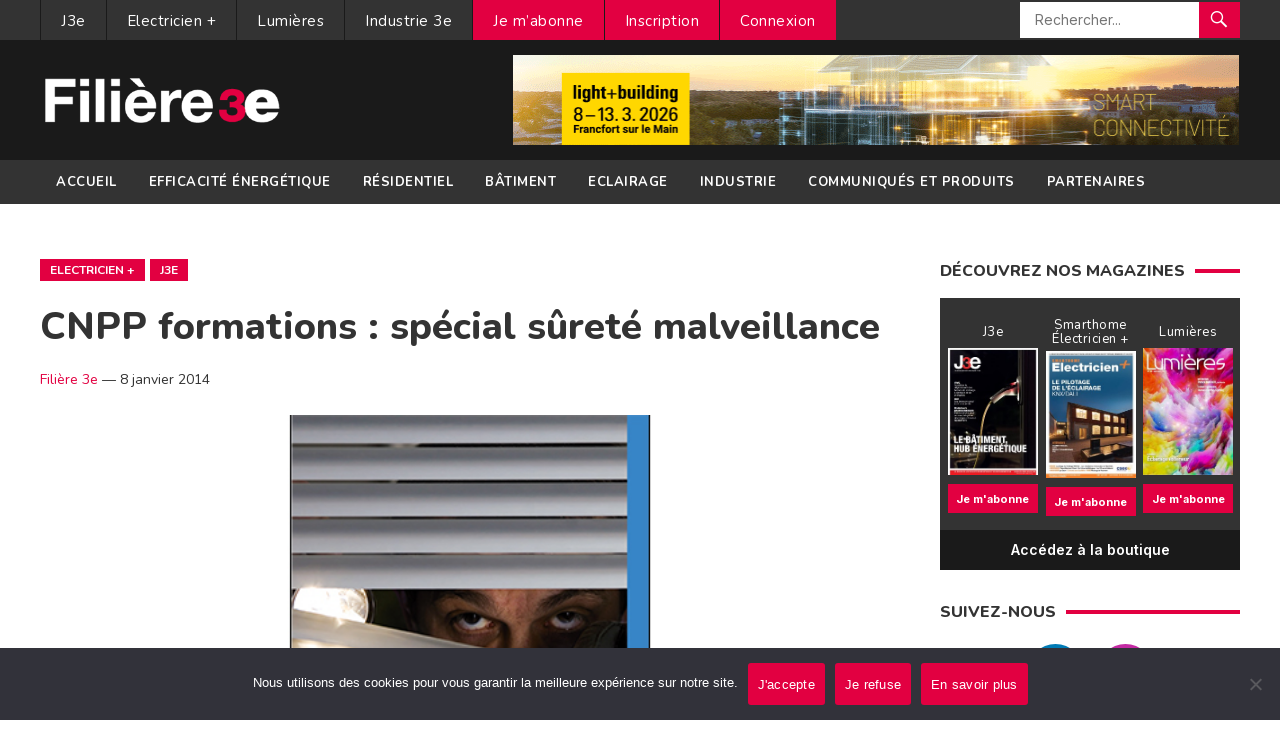

--- FILE ---
content_type: text/html; charset=UTF-8
request_url: https://www.filiere-3e.fr/2014/01/08/cnpp-formations-special-surete-malveillance/
body_size: 13846
content:
<!DOCTYPE html>
<html lang="fr-FR">
<head>
<meta charset="UTF-8">
<meta name="viewport" content="width=device-width, initial-scale=1">
<meta http-equiv="X-UA-Compatible" content="IE=edge">
<meta name="HandheldFriendly" content="true">
	<meta name="getlinko-verify-code" content="getlinko-verify-129416cc812fa1f71ffbe05399ed16213dbbf509"/>
<link rel="profile" href="http://gmpg.org/xfn/11">
<link href="https://fonts.googleapis.com/css?family=Open+Sans:400,400i,700" rel="stylesheet"> 
	<link rel="preconnect" href="https://fonts.gstatic.com">
<link rel="preconnect" href="https://fonts.gstatic.com">
<link href="https://fonts.googleapis.com/css2?family=Lato:ital,wght@0,300;0,400;0,700;0,900;1,400;1,700;1,900&family=Montserrat:wght@300;400;500;600;700;800;900&family=Mukta:wght@400;600;700;800&family=Nunito:wght@300;400;600;700;800;900&family=Raleway:wght@300;400;600;700;800;900&display=swap" rel="stylesheet"> 
	<link rel="preconnect" href="https://fonts.gstatic.com">
<link href="https://fonts.googleapis.com/css2?family=Inter:wght@300;400;500;600;700;800&display=swap" rel="stylesheet"> 
<meta name='robots' content='index, follow, max-image-preview:large, max-snippet:-1, max-video-preview:-1' />

	<!-- This site is optimized with the Yoast SEO plugin v26.8 - https://yoast.com/product/yoast-seo-wordpress/ -->
	<title>CNPP formations : spécial sûreté malveillance - Filière 3e</title>
	<meta name="description" content="cnpp formation sureté malveillance" />
	<link rel="canonical" href="https://www.filiere-3e.fr/2014/01/08/cnpp-formations-special-surete-malveillance/" />
	<meta property="og:locale" content="fr_FR" />
	<meta property="og:type" content="article" />
	<meta property="og:title" content="CNPP formations : spécial sûreté malveillance - Filière 3e" />
	<meta property="og:description" content="cnpp formation sureté malveillance" />
	<meta property="og:url" content="https://www.filiere-3e.fr/2014/01/08/cnpp-formations-special-surete-malveillance/" />
	<meta property="og:site_name" content="Filière 3e" />
	<meta property="article:published_time" content="2014-01-08T16:19:48+00:00" />
	<meta property="article:modified_time" content="2015-10-20T09:24:25+00:00" />
	<meta property="og:image" content="https://www.filiere-3e.fr/wp-content/uploads/2015/01/cnpp-surete.jpg" />
	<meta property="og:image:width" content="640" />
	<meta property="og:image:height" content="375" />
	<meta property="og:image:type" content="image/jpeg" />
	<meta name="author" content="Filière 3e" />
	<meta name="twitter:card" content="summary_large_image" />
	<meta name="twitter:label1" content="Écrit par" />
	<meta name="twitter:data1" content="Filière 3e" />
	<script type="application/ld+json" class="yoast-schema-graph">{"@context":"https://schema.org","@graph":[{"@type":"Article","@id":"https://www.filiere-3e.fr/2014/01/08/cnpp-formations-special-surete-malveillance/#article","isPartOf":{"@id":"https://www.filiere-3e.fr/2014/01/08/cnpp-formations-special-surete-malveillance/"},"author":{"name":"Filière 3e","@id":"https://www.filiere-3e.fr/#/schema/person/e3407e33eece65591589eb5aaeda5154"},"headline":"CNPP formations : spécial sûreté malveillance","datePublished":"2014-01-08T16:19:48+00:00","dateModified":"2015-10-20T09:24:25+00:00","mainEntityOfPage":{"@id":"https://www.filiere-3e.fr/2014/01/08/cnpp-formations-special-surete-malveillance/"},"wordCount":72,"commentCount":1,"image":{"@id":"https://www.filiere-3e.fr/2014/01/08/cnpp-formations-special-surete-malveillance/#primaryimage"},"thumbnailUrl":"https://www.filiere-3e.fr/wp-content/uploads/2015/01/cnpp-surete.jpg","keywords":["CNPP","formations","formations cnpp"],"articleSection":["Electricien +","J3e"],"inLanguage":"fr-FR","potentialAction":[{"@type":"CommentAction","name":"Comment","target":["https://www.filiere-3e.fr/2014/01/08/cnpp-formations-special-surete-malveillance/#respond"]}]},{"@type":"WebPage","@id":"https://www.filiere-3e.fr/2014/01/08/cnpp-formations-special-surete-malveillance/","url":"https://www.filiere-3e.fr/2014/01/08/cnpp-formations-special-surete-malveillance/","name":"CNPP formations : spécial sûreté malveillance - Filière 3e","isPartOf":{"@id":"https://www.filiere-3e.fr/#website"},"primaryImageOfPage":{"@id":"https://www.filiere-3e.fr/2014/01/08/cnpp-formations-special-surete-malveillance/#primaryimage"},"image":{"@id":"https://www.filiere-3e.fr/2014/01/08/cnpp-formations-special-surete-malveillance/#primaryimage"},"thumbnailUrl":"https://www.filiere-3e.fr/wp-content/uploads/2015/01/cnpp-surete.jpg","datePublished":"2014-01-08T16:19:48+00:00","dateModified":"2015-10-20T09:24:25+00:00","author":{"@id":"https://www.filiere-3e.fr/#/schema/person/e3407e33eece65591589eb5aaeda5154"},"description":"cnpp formation sureté malveillance","breadcrumb":{"@id":"https://www.filiere-3e.fr/2014/01/08/cnpp-formations-special-surete-malveillance/#breadcrumb"},"inLanguage":"fr-FR","potentialAction":[{"@type":"ReadAction","target":["https://www.filiere-3e.fr/2014/01/08/cnpp-formations-special-surete-malveillance/"]}]},{"@type":"ImageObject","inLanguage":"fr-FR","@id":"https://www.filiere-3e.fr/2014/01/08/cnpp-formations-special-surete-malveillance/#primaryimage","url":"https://www.filiere-3e.fr/wp-content/uploads/2015/01/cnpp-surete.jpg","contentUrl":"https://www.filiere-3e.fr/wp-content/uploads/2015/01/cnpp-surete.jpg","width":640,"height":375},{"@type":"BreadcrumbList","@id":"https://www.filiere-3e.fr/2014/01/08/cnpp-formations-special-surete-malveillance/#breadcrumb","itemListElement":[{"@type":"ListItem","position":1,"name":"Accueil","item":"https://www.filiere-3e.fr/"},{"@type":"ListItem","position":2,"name":"CNPP formations : spécial sûreté malveillance"}]},{"@type":"WebSite","@id":"https://www.filiere-3e.fr/#website","url":"https://www.filiere-3e.fr/","name":"Filière 3e","description":"L&#039;information des professionnels de l&#039;écoefficacité énergétique","potentialAction":[{"@type":"SearchAction","target":{"@type":"EntryPoint","urlTemplate":"https://www.filiere-3e.fr/?s={search_term_string}"},"query-input":{"@type":"PropertyValueSpecification","valueRequired":true,"valueName":"search_term_string"}}],"inLanguage":"fr-FR"},{"@type":"Person","@id":"https://www.filiere-3e.fr/#/schema/person/e3407e33eece65591589eb5aaeda5154","name":"Filière 3e","image":{"@type":"ImageObject","inLanguage":"fr-FR","@id":"https://www.filiere-3e.fr/#/schema/person/image/","url":"https://secure.gravatar.com/avatar/3e672cf06cc6bab1e067d4ec5c2d2911e879c15a24ff47621776d55a6096ba22?s=96&d=mm&r=g","contentUrl":"https://secure.gravatar.com/avatar/3e672cf06cc6bab1e067d4ec5c2d2911e879c15a24ff47621776d55a6096ba22?s=96&d=mm&r=g","caption":"Filière 3e"},"url":"https://www.filiere-3e.fr/author/filiere3e/"}]}</script>
	<!-- / Yoast SEO plugin. -->


<link rel="alternate" type="application/rss+xml" title="Filière 3e &raquo; Flux" href="https://www.filiere-3e.fr/feed/" />
<link rel="alternate" type="application/rss+xml" title="Filière 3e &raquo; Flux des commentaires" href="https://www.filiere-3e.fr/comments/feed/" />
<script type="text/javascript" id="wpp-js" src="https://www.filiere-3e.fr/wp-content/plugins/wordpress-popular-posts/assets/js/wpp.min.js?ver=7.3.6" data-sampling="0" data-sampling-rate="100" data-api-url="https://www.filiere-3e.fr/wp-json/wordpress-popular-posts" data-post-id="21213" data-token="1c8e2d0fdb" data-lang="0" data-debug="0"></script>
<link rel="alternate" type="application/rss+xml" title="Filière 3e &raquo; CNPP formations : spécial sûreté malveillance Flux des commentaires" href="https://www.filiere-3e.fr/2014/01/08/cnpp-formations-special-surete-malveillance/feed/" />
<link rel="alternate" title="oEmbed (JSON)" type="application/json+oembed" href="https://www.filiere-3e.fr/wp-json/oembed/1.0/embed?url=https%3A%2F%2Fwww.filiere-3e.fr%2F2014%2F01%2F08%2Fcnpp-formations-special-surete-malveillance%2F" />
<link rel="alternate" title="oEmbed (XML)" type="text/xml+oembed" href="https://www.filiere-3e.fr/wp-json/oembed/1.0/embed?url=https%3A%2F%2Fwww.filiere-3e.fr%2F2014%2F01%2F08%2Fcnpp-formations-special-surete-malveillance%2F&#038;format=xml" />
<style id='wp-img-auto-sizes-contain-inline-css' type='text/css'>
img:is([sizes=auto i],[sizes^="auto," i]){contain-intrinsic-size:3000px 1500px}
/*# sourceURL=wp-img-auto-sizes-contain-inline-css */
</style>
<link rel='stylesheet' id='validate-engine-css-css' href='https://www.filiere-3e.fr/wp-content/plugins/wysija-newsletters/css/validationEngine.jquery.css?ver=2.21' type='text/css' media='all' />
<style id='wp-emoji-styles-inline-css' type='text/css'>

	img.wp-smiley, img.emoji {
		display: inline !important;
		border: none !important;
		box-shadow: none !important;
		height: 1em !important;
		width: 1em !important;
		margin: 0 0.07em !important;
		vertical-align: -0.1em !important;
		background: none !important;
		padding: 0 !important;
	}
/*# sourceURL=wp-emoji-styles-inline-css */
</style>
<link rel='stylesheet' id='wp-block-library-css' href='https://www.filiere-3e.fr/wp-includes/css/dist/block-library/style.min.css?ver=6.9' type='text/css' media='all' />
<style id='global-styles-inline-css' type='text/css'>
:root{--wp--preset--aspect-ratio--square: 1;--wp--preset--aspect-ratio--4-3: 4/3;--wp--preset--aspect-ratio--3-4: 3/4;--wp--preset--aspect-ratio--3-2: 3/2;--wp--preset--aspect-ratio--2-3: 2/3;--wp--preset--aspect-ratio--16-9: 16/9;--wp--preset--aspect-ratio--9-16: 9/16;--wp--preset--color--black: #000000;--wp--preset--color--cyan-bluish-gray: #abb8c3;--wp--preset--color--white: #ffffff;--wp--preset--color--pale-pink: #f78da7;--wp--preset--color--vivid-red: #cf2e2e;--wp--preset--color--luminous-vivid-orange: #ff6900;--wp--preset--color--luminous-vivid-amber: #fcb900;--wp--preset--color--light-green-cyan: #7bdcb5;--wp--preset--color--vivid-green-cyan: #00d084;--wp--preset--color--pale-cyan-blue: #8ed1fc;--wp--preset--color--vivid-cyan-blue: #0693e3;--wp--preset--color--vivid-purple: #9b51e0;--wp--preset--gradient--vivid-cyan-blue-to-vivid-purple: linear-gradient(135deg,rgb(6,147,227) 0%,rgb(155,81,224) 100%);--wp--preset--gradient--light-green-cyan-to-vivid-green-cyan: linear-gradient(135deg,rgb(122,220,180) 0%,rgb(0,208,130) 100%);--wp--preset--gradient--luminous-vivid-amber-to-luminous-vivid-orange: linear-gradient(135deg,rgb(252,185,0) 0%,rgb(255,105,0) 100%);--wp--preset--gradient--luminous-vivid-orange-to-vivid-red: linear-gradient(135deg,rgb(255,105,0) 0%,rgb(207,46,46) 100%);--wp--preset--gradient--very-light-gray-to-cyan-bluish-gray: linear-gradient(135deg,rgb(238,238,238) 0%,rgb(169,184,195) 100%);--wp--preset--gradient--cool-to-warm-spectrum: linear-gradient(135deg,rgb(74,234,220) 0%,rgb(151,120,209) 20%,rgb(207,42,186) 40%,rgb(238,44,130) 60%,rgb(251,105,98) 80%,rgb(254,248,76) 100%);--wp--preset--gradient--blush-light-purple: linear-gradient(135deg,rgb(255,206,236) 0%,rgb(152,150,240) 100%);--wp--preset--gradient--blush-bordeaux: linear-gradient(135deg,rgb(254,205,165) 0%,rgb(254,45,45) 50%,rgb(107,0,62) 100%);--wp--preset--gradient--luminous-dusk: linear-gradient(135deg,rgb(255,203,112) 0%,rgb(199,81,192) 50%,rgb(65,88,208) 100%);--wp--preset--gradient--pale-ocean: linear-gradient(135deg,rgb(255,245,203) 0%,rgb(182,227,212) 50%,rgb(51,167,181) 100%);--wp--preset--gradient--electric-grass: linear-gradient(135deg,rgb(202,248,128) 0%,rgb(113,206,126) 100%);--wp--preset--gradient--midnight: linear-gradient(135deg,rgb(2,3,129) 0%,rgb(40,116,252) 100%);--wp--preset--font-size--small: 13px;--wp--preset--font-size--medium: 20px;--wp--preset--font-size--large: 36px;--wp--preset--font-size--x-large: 42px;--wp--preset--spacing--20: 0.44rem;--wp--preset--spacing--30: 0.67rem;--wp--preset--spacing--40: 1rem;--wp--preset--spacing--50: 1.5rem;--wp--preset--spacing--60: 2.25rem;--wp--preset--spacing--70: 3.38rem;--wp--preset--spacing--80: 5.06rem;--wp--preset--shadow--natural: 6px 6px 9px rgba(0, 0, 0, 0.2);--wp--preset--shadow--deep: 12px 12px 50px rgba(0, 0, 0, 0.4);--wp--preset--shadow--sharp: 6px 6px 0px rgba(0, 0, 0, 0.2);--wp--preset--shadow--outlined: 6px 6px 0px -3px rgb(255, 255, 255), 6px 6px rgb(0, 0, 0);--wp--preset--shadow--crisp: 6px 6px 0px rgb(0, 0, 0);}:where(.is-layout-flex){gap: 0.5em;}:where(.is-layout-grid){gap: 0.5em;}body .is-layout-flex{display: flex;}.is-layout-flex{flex-wrap: wrap;align-items: center;}.is-layout-flex > :is(*, div){margin: 0;}body .is-layout-grid{display: grid;}.is-layout-grid > :is(*, div){margin: 0;}:where(.wp-block-columns.is-layout-flex){gap: 2em;}:where(.wp-block-columns.is-layout-grid){gap: 2em;}:where(.wp-block-post-template.is-layout-flex){gap: 1.25em;}:where(.wp-block-post-template.is-layout-grid){gap: 1.25em;}.has-black-color{color: var(--wp--preset--color--black) !important;}.has-cyan-bluish-gray-color{color: var(--wp--preset--color--cyan-bluish-gray) !important;}.has-white-color{color: var(--wp--preset--color--white) !important;}.has-pale-pink-color{color: var(--wp--preset--color--pale-pink) !important;}.has-vivid-red-color{color: var(--wp--preset--color--vivid-red) !important;}.has-luminous-vivid-orange-color{color: var(--wp--preset--color--luminous-vivid-orange) !important;}.has-luminous-vivid-amber-color{color: var(--wp--preset--color--luminous-vivid-amber) !important;}.has-light-green-cyan-color{color: var(--wp--preset--color--light-green-cyan) !important;}.has-vivid-green-cyan-color{color: var(--wp--preset--color--vivid-green-cyan) !important;}.has-pale-cyan-blue-color{color: var(--wp--preset--color--pale-cyan-blue) !important;}.has-vivid-cyan-blue-color{color: var(--wp--preset--color--vivid-cyan-blue) !important;}.has-vivid-purple-color{color: var(--wp--preset--color--vivid-purple) !important;}.has-black-background-color{background-color: var(--wp--preset--color--black) !important;}.has-cyan-bluish-gray-background-color{background-color: var(--wp--preset--color--cyan-bluish-gray) !important;}.has-white-background-color{background-color: var(--wp--preset--color--white) !important;}.has-pale-pink-background-color{background-color: var(--wp--preset--color--pale-pink) !important;}.has-vivid-red-background-color{background-color: var(--wp--preset--color--vivid-red) !important;}.has-luminous-vivid-orange-background-color{background-color: var(--wp--preset--color--luminous-vivid-orange) !important;}.has-luminous-vivid-amber-background-color{background-color: var(--wp--preset--color--luminous-vivid-amber) !important;}.has-light-green-cyan-background-color{background-color: var(--wp--preset--color--light-green-cyan) !important;}.has-vivid-green-cyan-background-color{background-color: var(--wp--preset--color--vivid-green-cyan) !important;}.has-pale-cyan-blue-background-color{background-color: var(--wp--preset--color--pale-cyan-blue) !important;}.has-vivid-cyan-blue-background-color{background-color: var(--wp--preset--color--vivid-cyan-blue) !important;}.has-vivid-purple-background-color{background-color: var(--wp--preset--color--vivid-purple) !important;}.has-black-border-color{border-color: var(--wp--preset--color--black) !important;}.has-cyan-bluish-gray-border-color{border-color: var(--wp--preset--color--cyan-bluish-gray) !important;}.has-white-border-color{border-color: var(--wp--preset--color--white) !important;}.has-pale-pink-border-color{border-color: var(--wp--preset--color--pale-pink) !important;}.has-vivid-red-border-color{border-color: var(--wp--preset--color--vivid-red) !important;}.has-luminous-vivid-orange-border-color{border-color: var(--wp--preset--color--luminous-vivid-orange) !important;}.has-luminous-vivid-amber-border-color{border-color: var(--wp--preset--color--luminous-vivid-amber) !important;}.has-light-green-cyan-border-color{border-color: var(--wp--preset--color--light-green-cyan) !important;}.has-vivid-green-cyan-border-color{border-color: var(--wp--preset--color--vivid-green-cyan) !important;}.has-pale-cyan-blue-border-color{border-color: var(--wp--preset--color--pale-cyan-blue) !important;}.has-vivid-cyan-blue-border-color{border-color: var(--wp--preset--color--vivid-cyan-blue) !important;}.has-vivid-purple-border-color{border-color: var(--wp--preset--color--vivid-purple) !important;}.has-vivid-cyan-blue-to-vivid-purple-gradient-background{background: var(--wp--preset--gradient--vivid-cyan-blue-to-vivid-purple) !important;}.has-light-green-cyan-to-vivid-green-cyan-gradient-background{background: var(--wp--preset--gradient--light-green-cyan-to-vivid-green-cyan) !important;}.has-luminous-vivid-amber-to-luminous-vivid-orange-gradient-background{background: var(--wp--preset--gradient--luminous-vivid-amber-to-luminous-vivid-orange) !important;}.has-luminous-vivid-orange-to-vivid-red-gradient-background{background: var(--wp--preset--gradient--luminous-vivid-orange-to-vivid-red) !important;}.has-very-light-gray-to-cyan-bluish-gray-gradient-background{background: var(--wp--preset--gradient--very-light-gray-to-cyan-bluish-gray) !important;}.has-cool-to-warm-spectrum-gradient-background{background: var(--wp--preset--gradient--cool-to-warm-spectrum) !important;}.has-blush-light-purple-gradient-background{background: var(--wp--preset--gradient--blush-light-purple) !important;}.has-blush-bordeaux-gradient-background{background: var(--wp--preset--gradient--blush-bordeaux) !important;}.has-luminous-dusk-gradient-background{background: var(--wp--preset--gradient--luminous-dusk) !important;}.has-pale-ocean-gradient-background{background: var(--wp--preset--gradient--pale-ocean) !important;}.has-electric-grass-gradient-background{background: var(--wp--preset--gradient--electric-grass) !important;}.has-midnight-gradient-background{background: var(--wp--preset--gradient--midnight) !important;}.has-small-font-size{font-size: var(--wp--preset--font-size--small) !important;}.has-medium-font-size{font-size: var(--wp--preset--font-size--medium) !important;}.has-large-font-size{font-size: var(--wp--preset--font-size--large) !important;}.has-x-large-font-size{font-size: var(--wp--preset--font-size--x-large) !important;}
/*# sourceURL=global-styles-inline-css */
</style>

<style id='classic-theme-styles-inline-css' type='text/css'>
/*! This file is auto-generated */
.wp-block-button__link{color:#fff;background-color:#32373c;border-radius:9999px;box-shadow:none;text-decoration:none;padding:calc(.667em + 2px) calc(1.333em + 2px);font-size:1.125em}.wp-block-file__button{background:#32373c;color:#fff;text-decoration:none}
/*# sourceURL=/wp-includes/css/classic-themes.min.css */
</style>
<link rel='stylesheet' id='awsm-ead-public-css' href='https://www.filiere-3e.fr/wp-content/plugins/embed-any-document/css/embed-public.min.css?ver=2.7.12' type='text/css' media='all' />
<link rel='stylesheet' id='cookie-notice-front-css' href='https://www.filiere-3e.fr/wp-content/plugins/cookie-notice/css/front.min.css?ver=2.5.11' type='text/css' media='all' />
<link rel='stylesheet' id='theme-my-login-css' href='https://www.filiere-3e.fr/wp-content/plugins/theme-my-login/assets/styles/theme-my-login.min.css?ver=7.1.3' type='text/css' media='all' />
<link rel='stylesheet' id='wordpress-popular-posts-css-css' href='https://www.filiere-3e.fr/wp-content/plugins/wordpress-popular-posts/assets/css/wpp.css?ver=7.3.6' type='text/css' media='all' />
<link rel='stylesheet' id='newsnow-style-css' href='https://www.filiere-3e.fr/wp-content/themes/filiere3e/style.css?ver=6.9' type='text/css' media='all' />
<link rel='stylesheet' id='genericons-style-css' href='https://www.filiere-3e.fr/wp-content/themes/filiere3e/genericons/genericons.css?ver=6.9' type='text/css' media='all' />
<link rel='stylesheet' id='responsive-style-css' href='https://www.filiere-3e.fr/wp-content/themes/filiere3e/responsive.css?ver=20161209' type='text/css' media='all' />
<link rel='stylesheet' id='sib-front-css-css' href='https://www.filiere-3e.fr/wp-content/plugins/mailin/css/mailin-front.css?ver=6.9' type='text/css' media='all' />
<script type="text/javascript" src="https://www.filiere-3e.fr/wp-includes/js/jquery/jquery.min.js?ver=3.7.1" id="jquery-core-js"></script>
<script type="text/javascript" src="https://www.filiere-3e.fr/wp-includes/js/jquery/jquery-migrate.min.js?ver=3.4.1" id="jquery-migrate-js"></script>
<script type="text/javascript" id="sib-front-js-js-extra">
/* <![CDATA[ */
var sibErrMsg = {"invalidMail":"Veuillez entrer une adresse e-mail valide.","requiredField":"Veuillez compl\u00e9ter les champs obligatoires.","invalidDateFormat":"Veuillez entrer une date valide.","invalidSMSFormat":"Veuillez entrer une num\u00e9ro de t\u00e9l\u00e9phone valide."};
var ajax_sib_front_object = {"ajax_url":"https://www.filiere-3e.fr/wp-admin/admin-ajax.php","ajax_nonce":"e9a4414565","flag_url":"https://www.filiere-3e.fr/wp-content/plugins/mailin/img/flags/"};
//# sourceURL=sib-front-js-js-extra
/* ]]> */
</script>
<script type="text/javascript" src="https://www.filiere-3e.fr/wp-content/plugins/mailin/js/mailin-front.js?ver=1769074427" id="sib-front-js-js"></script>
<link rel="https://api.w.org/" href="https://www.filiere-3e.fr/wp-json/" /><link rel="alternate" title="JSON" type="application/json" href="https://www.filiere-3e.fr/wp-json/wp/v2/posts/21213" /><link rel="EditURI" type="application/rsd+xml" title="RSD" href="https://www.filiere-3e.fr/xmlrpc.php?rsd" />
<meta name="generator" content="WordPress 6.9" />
<link rel='shortlink' href='https://www.filiere-3e.fr/?p=21213' />

<!-- This site is using AdRotate v5.17.2 to display their advertisements - https://ajdg.solutions/ -->
<!-- AdRotate CSS -->
<style type="text/css" media="screen">
	.g { margin:0px; padding:0px; overflow:hidden; line-height:1; zoom:1; }
	.g img { height:auto; }
	.g-col { position:relative; float:left; }
	.g-col:first-child { margin-left: 0; }
	.g-col:last-child { margin-right: 0; }
	.g-1 { margin:0px 1px 1px 1px; }
	.g-2 { margin:0px 1px 1px 1px; }
	@media only screen and (max-width: 480px) {
		.g-col, .g-dyn, .g-single { width:100%; margin-left:0; margin-right:0; }
	}
</style>
<!-- /AdRotate CSS -->

            <style id="wpp-loading-animation-styles">@-webkit-keyframes bgslide{from{background-position-x:0}to{background-position-x:-200%}}@keyframes bgslide{from{background-position-x:0}to{background-position-x:-200%}}.wpp-widget-block-placeholder,.wpp-shortcode-placeholder{margin:0 auto;width:60px;height:3px;background:#dd3737;background:linear-gradient(90deg,#dd3737 0%,#571313 10%,#dd3737 100%);background-size:200% auto;border-radius:3px;-webkit-animation:bgslide 1s infinite linear;animation:bgslide 1s infinite linear}</style>
            <link rel="pingback" href="">		<style type="text/css" id="wp-custom-css">
			.header-ad {overflow:hidden}		</style>
		
<style type="text/css" media="all">
	body,
	.breadcrumbs h1,
	.section-header h3,
	label,
	input,
	input[type="text"],
	input[type="email"],
	input[type="url"],
	input[type="search"],
	input[type="password"],
	textarea,
	
	
	
	table,
	.sidebar .widget_ad .widget-title,
	.site-footer .widget_ad .widget-title, .page-title, .box-item h3, .boutique h2{
		font-family: "Inter", "Helvetica Neue", Helvetica, Arial, sans-serif; letter-spacing:0px
	}
	button,input[type="submit"],.btn,
	input[type="reset"],
	input[type="button"],h1,h2,h3,h4,h5,h6, #primary-bar, #secondary-bar, .entry-category-icon, .entry-meta, .playlistlink {
		font-family: "Nunito", "Helvetica Neue", Helvetica, Arial, sans-serif; 
	}
	#primary-bar, #secondary-bar,button,input[type="submit"],
	input[type="reset"],
	input[type="button"]
	{letter-spacing:0.5px}
	
	a,
	a:visited,
	.sf-menu ul li li a:hover,
	.sf-menu li.sfHover li a:hover,
	#primary-menu li a:hover,
	#primary-menu li.current-menu-item a,
	#primary-menu li li a:hover,
	#primary-menu li li.current-menu-item a:hover,
	#secondary-menu li li a:hover,
	.entry-meta a,
	.edit-link a,
	.comment-reply-title small a:hover,
	.entry-content a,
	.entry-content a:visited,
	.page-content a,
	.page-content a:visited,
	.pagination .page-numbers.current,
	#latest-content h3,
	.header-search .search-submit:hover {
		color: #e20041;
	}	
	a:hover,
	.site-title a:hover,
	.mobile-menu ul li a:hover,
	.pagination .page-numbers:hover,	
	.sidebar .widget a:hover,
	.site-footer .widget a:hover,
	.sidebar .widget ul li a:hover,
	.site-footer .widget ul li a:hover,
	.entry-related .hentry .entry-title a:hover,
	.author-box .author-name span a:hover,
	.entry-tags .tag-links a:hover:before,
	.widget_tag_cloud .tagcloud a:hover:before,
	.entry-content a:hover,
	.page-content a:hover,
	.content-block .section-heading h3 a:hover,
	.content-block .section-heading .section-more-link a:hover,
	.entry-meta .entry-comment a:hover,
	.entry-title a:hover,
	.page-content ul li:before,
	.entry-content ul li:before {
		color: #e20041;
	}
	
	
	.widget_newsletter form input[type="submit"],
	.widget_newsletter form input[type="button"],
	.widget_newsletter form button,
	.more-button a,
	.more-button a:hover,
	.entry-header .entry-category-icon a,
	#secondary-menu li.current-menu-item a,
	#secondary-menu li.sfHover a,
	#secondary-menu li a:hover {
		background-color: #e20041;
	}
	
	button,
	.btn,
	input[type="submit"],
	input[type="reset"],
	input[type="button"],
	button:hover,
	.btn:hover,
	input[type="reset"]:hover,
	input[type="submit"]:hover,
	input[type="button"]:hover {
		background-color: #e20041;
	}
</style>
	
	<!-- Google tag (gtag.js) -->
<script async src="https://www.googletagmanager.com/gtag/js?id=G-ZVR40Z0MB9"></script>
<script>
  window.dataLayer = window.dataLayer || [];
  function gtag(){dataLayer.push(arguments);}
  gtag('js', new Date());

  gtag('config', 'G-ZVR40Z0MB9', { 'anonymize_ip': true });
</script>
<link rel='stylesheet' id='yarppRelatedCss-css' href='https://www.filiere-3e.fr/wp-content/plugins/yet-another-related-posts-plugin/style/related.css?ver=5.30.11' type='text/css' media='all' />
</head>

<body class="wp-singular post-template-default single single-post postid-21213 single-format-standard wp-embed-responsive wp-theme-filiere3e cookies-not-set group-blog">

<div id="page" class="site">

	<header id="masthead" class="site-header clear">

		<div id="primary-bar">

			<div class="container">

			<nav id="primary-nav" class="main-navigation">

				<div class="menu-topmenu-container"><ul id="primary-menu" class="sf-menu"><li id="menu-item-11168" class="menu-item menu-item-type-taxonomy menu-item-object-category current-post-ancestor current-menu-parent current-post-parent menu-item-11168"><a href="https://www.filiere-3e.fr/j3e/">J3e</a></li>
<li id="menu-item-11166" class="menu-item menu-item-type-taxonomy menu-item-object-category current-post-ancestor current-menu-parent current-post-parent menu-item-11166"><a href="https://www.filiere-3e.fr/electricien-plus/">Electricien +</a></li>
<li id="menu-item-11169" class="menu-item menu-item-type-taxonomy menu-item-object-category menu-item-11169"><a href="https://www.filiere-3e.fr/lumieres-3e/">Lumières</a></li>
<li id="menu-item-11167" class="menu-item menu-item-type-taxonomy menu-item-object-category menu-item-11167"><a href="https://www.filiere-3e.fr/industrie-3e/">Industrie 3e</a></li>
<li id="menu-item-74341" class="menu-compte menu-item menu-item-type-post_type menu-item-object-page menu-item-74341"><a href="https://www.filiere-3e.fr/abonnement/">Je m&rsquo;abonne</a></li>
<li id="menu-item-47686" class="menu-compte menu-item menu-item-type-tml_action menu-item-object-register menu-item-47686"><a href="https://www.filiere-3e.fr/inscription/">Inscription</a></li>
<li id="menu-item-47684" class="menu-compte menu-item menu-item-type-tml_action menu-item-object-login menu-item-47684"><a href="https://www.filiere-3e.fr/connexion/">Connexion</a></li>
</ul></div>
			</nav><!-- #primary-nav -->	

			
				<div class="header-search">
					<form id="searchform" method="get" action="https://www.filiere-3e.fr/">
						<input type="search" name="s" class="search-input" placeholder="Rechercher..." autocomplete="off">
						<button type="submit" class="search-submit"><span class="genericon genericon-search"></span></button>		
					</form>
				</div><!-- .header-search -->

			
			</div><!-- .container -->

		</div><!-- #primary-bar -->	

		<div class="site-start clear">

			<div class="container">

			<div class="site-branding">

								
				<div id="logo">
					<span class="helper"></span>
					<a href="https://www.filiere-3e.fr/" rel="home">
						<img src="https://www.filiere-3e.fr/wp-content/uploads/2020/11/LOGO_FILIERE_3e-fv.png" alt=""/>
					</a>
				</div><!-- #logo -->

				
			</div><!-- .site-branding -->

			<div id="text-7" class="header-ad widget_text">			<div class="textwidget"><div class="g g-1"><div class="g-single a-462"><a class="gofollow" data-track="NDYyLDEsMTA=" href="https://light-building.messefrankfurt.com/frankfurt/en/programme-events/topthemes/intelligent-networking-buildings.html?wt_mc=Display-Banner.filiere-3e.mf-exh.light-building.fr.vt.aw.msg_smart_connectivity_728x90_01-2026" target="_blank"><img decoding="async" src="https://www.filiere-3e.fr/wp-content/banners/ID_24_LB_SMART CONNECTIVITY_Banner_728x90px_fr.gif"></a></div></div>
</div>
		</div>
			<span class="mobile-menu-icon">
				<span class="menu-icon-open"><span class="genericon genericon-menu"></span></span>
				<span class="menu-icon-close"><span class="genericon genericon-cancel"></span></span>		
			</span>	
			
			</div><!-- .container -->

		</div><!-- .site-start -->

		<div id="secondary-bar" class="clear">

			<div class="container">

			<nav id="secondary-nav" class="secondary-navigation">

				<div class="menu-menu-principal-container"><ul id="secondary-menu" class="sf-menu"><li id="menu-item-19990" class="menu-item menu-item-type-custom menu-item-object-custom menu-item-home menu-item-19990"><a href="https://www.filiere-3e.fr/">Accueil</a></li>
<li id="menu-item-6" class="menu-item menu-item-type-taxonomy menu-item-object-category menu-item-6"><a href="https://www.filiere-3e.fr/efficacite-energetique/">Efficacité énergétique</a></li>
<li id="menu-item-23" class="menu-item menu-item-type-taxonomy menu-item-object-category menu-item-23"><a href="https://www.filiere-3e.fr/residentiel/">Résidentiel</a></li>
<li id="menu-item-15" class="menu-item menu-item-type-taxonomy menu-item-object-category menu-item-15"><a href="https://www.filiere-3e.fr/batiment/">Bâtiment</a></li>
<li id="menu-item-24" class="menu-item menu-item-type-taxonomy menu-item-object-category menu-item-24"><a href="https://www.filiere-3e.fr/eclairage/">Eclairage</a></li>
<li id="menu-item-30" class="menu-item menu-item-type-taxonomy menu-item-object-category menu-item-30"><a href="https://www.filiere-3e.fr/industrie/">Industrie</a></li>
<li id="menu-item-20201" class="menu-item menu-item-type-taxonomy menu-item-object-category menu-item-20201"><a href="https://www.filiere-3e.fr/communiques/">Communiqués et produits</a></li>
<li id="menu-item-51274" class="menu-item menu-item-type-taxonomy menu-item-object-category menu-item-51274"><a href="https://www.filiere-3e.fr/partenaires/">Partenaires</a></li>
</ul></div>
			</nav><!-- #secondary-nav -->

			</div><!-- .container -->				

		</div><!-- .secondary-bar -->

		<div class="mobile-menu clear">

			<div class="container">

			<div class="menu-right"><div class="menu-menu-principal-container"><ul id="secondary-mobile-menu" class=""><li class="menu-item menu-item-type-custom menu-item-object-custom menu-item-home menu-item-19990"><a href="https://www.filiere-3e.fr/">Accueil</a></li>
<li class="menu-item menu-item-type-taxonomy menu-item-object-category menu-item-6"><a href="https://www.filiere-3e.fr/efficacite-energetique/">Efficacité énergétique</a></li>
<li class="menu-item menu-item-type-taxonomy menu-item-object-category menu-item-23"><a href="https://www.filiere-3e.fr/residentiel/">Résidentiel</a></li>
<li class="menu-item menu-item-type-taxonomy menu-item-object-category menu-item-15"><a href="https://www.filiere-3e.fr/batiment/">Bâtiment</a></li>
<li class="menu-item menu-item-type-taxonomy menu-item-object-category menu-item-24"><a href="https://www.filiere-3e.fr/eclairage/">Eclairage</a></li>
<li class="menu-item menu-item-type-taxonomy menu-item-object-category menu-item-30"><a href="https://www.filiere-3e.fr/industrie/">Industrie</a></li>
<li class="menu-item menu-item-type-taxonomy menu-item-object-category menu-item-20201"><a href="https://www.filiere-3e.fr/communiques/">Communiqués et produits</a></li>
<li class="menu-item menu-item-type-taxonomy menu-item-object-category menu-item-51274"><a href="https://www.filiere-3e.fr/partenaires/">Partenaires</a></li>
</ul></div></div><div class="menu-left"><div class="menu-topmenu-container"><ul id="primary-mobile-menu" class=""><li class="menu-item menu-item-type-taxonomy menu-item-object-category current-post-ancestor current-menu-parent current-post-parent menu-item-11168"><a href="https://www.filiere-3e.fr/j3e/">J3e</a></li>
<li class="menu-item menu-item-type-taxonomy menu-item-object-category current-post-ancestor current-menu-parent current-post-parent menu-item-11166"><a href="https://www.filiere-3e.fr/electricien-plus/">Electricien +</a></li>
<li class="menu-item menu-item-type-taxonomy menu-item-object-category menu-item-11169"><a href="https://www.filiere-3e.fr/lumieres-3e/">Lumières</a></li>
<li class="menu-item menu-item-type-taxonomy menu-item-object-category menu-item-11167"><a href="https://www.filiere-3e.fr/industrie-3e/">Industrie 3e</a></li>
<li class="menu-compte menu-item menu-item-type-post_type menu-item-object-page menu-item-74341"><a href="https://www.filiere-3e.fr/abonnement/">Je m&rsquo;abonne</a></li>
<li class="menu-compte menu-item menu-item-type-tml_action menu-item-object-register menu-item-47686"><a href="https://www.filiere-3e.fr/inscription/">Inscription</a></li>
<li class="menu-compte menu-item menu-item-type-tml_action menu-item-object-login menu-item-47684"><a href="https://www.filiere-3e.fr/connexion/">Connexion</a></li>
</ul></div></div>
			</div><!-- .container -->

		</div><!-- .mobile-menu -->	

					
			<span class="search-icon">
				<span class="genericon genericon-search"></span>
				<span class="genericon genericon-close"></span>			
			</span>

								

	</header><!-- #masthead -->

	<div id="content" class="site-content container clear">

	<div id="primary" class="content-area">

		<main id="main" class="site-main" >

		
<article id="post-21213" class="post-21213 post type-post status-publish format-standard has-post-thumbnail hentry category-electricien-plus category-j3e tag-cnpp tag-formations tag-formations-cnpp">
	<header class="entry-header clear">
	
		<div class="entry-category-icon"><a href="https://www.filiere-3e.fr/electricien-plus/" rel="category tag">Electricien +</a> <a href="https://www.filiere-3e.fr/j3e/" rel="category tag">J3e</a></div>

		<h1 class="entry-title">CNPP formations : spécial sûreté malveillance</h1>
		<div class="entry-meta clear">

	<span class="entry-author"><a href="https://www.filiere-3e.fr/author/filiere3e/" title="Articles par Filière 3e" rel="author">Filière 3e</a> &#8212; </span> 
	<span class="entry-date">8 janvier 2014</span>

	
	
</div><!-- .entry-meta -->
		
	</header><!-- .entry-header -->

	<div class="entry-content">
		<img width="640" height="375" src="https://www.filiere-3e.fr/wp-content/uploads/2015/01/cnpp-surete.jpg" class="attachment-single_thumb size-single_thumb wp-post-image" alt="" decoding="async" fetchpriority="high" srcset="https://www.filiere-3e.fr/wp-content/uploads/2015/01/cnpp-surete.jpg 640w, https://www.filiere-3e.fr/wp-content/uploads/2015/01/cnpp-surete-300x176.jpg 300w, https://www.filiere-3e.fr/wp-content/uploads/2015/01/cnpp-surete-600x352.jpg 600w, https://www.filiere-3e.fr/wp-content/uploads/2015/01/cnpp-surete-342x200.jpg 342w" sizes="(max-width: 640px) 100vw, 640px" />	
				<div class="chapo"><p>CNPP est maintenant réputé pour former les collaborateurs en charge de bâtir et animer des dispositifs de gestion de la sûreté, tant au point de vue de l&rsquo;organisation que des solutions techniques.</p>
</div>
		<p>Les formation sont réputées pour leur pragmatisme : mises en oeuvre par des praticiens chevronnés et expérimentés, elles s&rsquo;articulent autour d&rsquo;objectifs pédagogiques précis, traductions directes et objectives des besoins généraux du marché ou de besoins plus spécifiques de l&rsquo;entreprise.</p>
<p><a title="Formations sureté malveillance CNPP" href="http://www.cnpp.com/fr/Catalogue-Formation?classification=3&amp;sclassification=&amp;region=0&amp;date1=&amp;date2=&amp;mot_cle=&amp;type=0&amp;search=Rechercher%20" target="_blank">En savoir plus&#8230;</a></p>
<p>Contactez-nous : <a title="Demande d'informations formation sûreté malveillance" href="mailto:sandrine.gagnat@cnpp.com?subject=Demande d'informations " target="_blank">Sandrine GAGNAT</a></p>
<p><strong>Cliquer sur la couverture pour consulter le catalogue</strong></p>
<div class="issuuembed" style="width: 320px; height: 400px;" data-configid="14662759/10844383"></div>
<p><script src="//e.issuu.com/embed.js" async="true" type="text/javascript"></script></p>
	</div><!-- .entry-content -->
<!-- Go to www.addthis.com/dashboard to customize your tools --> <div class="addthis_inline_share_toolbox_2w1x"></div> 
	

</article><!-- #post-## -->			
			<div class='yarpp yarpp-related yarpp-related-website yarpp-related-none yarpp-template-yarpp-template-thumbnail'>
<h3><span>Sur le même sujet</span></h3>
<p>Aucun article pour le moment</p>
</div>
			
			<div class="yarpp-related">
			<h3><span>Articles inscrits</span></h3>


			<div class="related-item"><a href="https://www.filiere-3e.fr/2013/06/03/schneider-electric-et-saft-concluent-un-accord-de-partenariat-visant-a-creer-et-a-fournir-des-systemes-de-stockage-denergie-electrique-eess/" rel="bookmark" title="Schneider Electric et Saft concluent un accord de partenariat visant à créer et à fournir des systèmes de stockage d&rsquo;énergie électrique (EESS)"><img width="300" height="200" src="https://www.filiere-3e.fr/wp-content/uploads/2014/02/schneider-electric-300x200.jpg" class="attachment-post_thumb size-post_thumb wp-post-image" alt="" decoding="async" /><h4>Schneider Electric et Saft concluent un accord de partenariat visant à créer et à fournir des systèmes de stockage d&rsquo;énergie électrique (EESS)</h4></a></div>
				
			<div class="related-item"><a href="https://www.filiere-3e.fr/2014/03/20/le-premier-cpe-en-logement-social/" rel="bookmark" title="Le premier CPE en logement social"><img width="300" height="200" src="https://www.filiere-3e.fr/wp-content/uploads/2014/03/42-300x200.jpg" class="attachment-post_thumb size-post_thumb wp-post-image" alt="" decoding="async" /><h4>Le premier CPE en logement social</h4></a></div>
				
			<div class="related-item"><a href="https://www.filiere-3e.fr/2013/11/29/3-questions-jean-francois-sol-dourdin-directeur-du-salon-aps/" rel="bookmark" title="3 questions à Jean-François Sol Dourdin, directeur du salon APS"><img width="300" height="200" src="https://www.filiere-3e.fr/wp-content/uploads/2013/11/vidéoprotection-300x200.jpg" class="attachment-post_thumb size-post_thumb wp-post-image" alt="" decoding="async" loading="lazy" /><h4>3 questions à Jean-François Sol Dourdin, directeur du salon APS</h4></a></div>
				
 </div>
			
			
		</main><!-- #main -->
	</div><!-- #primary -->


<aside id="secondary" class="widget-area sidebar">


	<div id="execphp-4" class="widget widget_execphp"><h2 class="widget-title"><span>Découvrez nos magazines</span></h2>			<div class="execphpwidget"><div class="sideabo">

	
   
	<div class="itemabo">
	
<div class="tabo">J3e</div>
<div class="cover"><a href="/filiere/abonnement/#j3e"><img src="https://www.filiere-3e.fr/wp-content/uploads/2022/12/J3e-Mars.jpg" alt="Couverture J3e" width="90" height="127"></a></div>
<div class="babo"><a href="/filiere/abonnement/#j3e">Je m'abonne</a></div>
</div>
	<div class="itemabo">
	
<div class="tabo">Smarthome Électricien +</div>
<div class="cover"><a href="/filiere/abonnement/#smarthomeelectricienplus"><img src="https://www.filiere-3e.fr/wp-content/uploads/2022/12/Electricien-SH2.jpg" alt="Couverture Smarthome Électricien +" width="90" height="127"></a></div>
<div class="babo"><a href="/filiere/abonnement/#smarthomeelectricienplus">Je m'abonne</a></div>
</div>
	<div class="itemabo">
	
<div class="tabo">Lumières</div>
<div class="cover"><a href="/filiere/abonnement/#lumieres3e"><img src="https://www.filiere-3e.fr/wp-content/uploads/2022/12/Lumieres3.jpg" alt="Couverture Lumières" width="90" height="127"></a></div>
<div class="babo"><a href="/filiere/abonnement/#lumieres3e">Je m'abonne</a></div>
</div>
		
	
<div class="clear"></div>
<div class="boutonfeuilleter"><a href="/filiere/abonnement/" target="_blank">Accédez à la boutique</a></div>
</div></div>
		</div><div id="execphp-5" class="widget widget_execphp"><h2 class="widget-title"><span>Suivez-nous</span></h2>			<div class="execphpwidget"><div class="social-sidebar">
		<a href="https://www.linkedin.com/company/fili%C3%A8re-3e/" target="_blank"><div class="genericon genericon-linkedin"></div></a>
		
	<a href="https://www.instagram.com/3emediaslive/" target="_blank"><div class="genericon genericon-instagram"></div></a>
				
</div></div>
		</div><div id="text-2" class="widget widget_text">			<div class="textwidget"><div class="g g-2"><div class="g-single a-461"><a class="gofollow" data-track="NDYxLDIsMTA=" href="https://light-building.messefrankfurt.com/frankfurt/en/programme-events/topthemes/living-light-when-light-brings-spaces-to-life.html?wt_mc=Display-Banner.filiere-3e.mf-exh.light-building.fr.vt.aw.msg_living_light_300x600_01-2026" target="_blank"><img src="https://www.filiere-3e.fr/wp-content/banners/ID_25_LB_LIVING LIGHT_Banner_300x600px_fr.gif"></a></div></div></div>
		</div><div id="text-8" class="widget widget_text"><h2 class="widget-title"><span>Vidéos Filière 3e</span></h2>			<div class="textwidget"><p><iframe loading="lazy" title="Les testeurs électriques Fluke T6 : LA Révolution !" src="https://www.youtube.com/embed/lNYuQjGOXPM?feature=oembed" frameborder="0" allow="accelerometer; autoplay; clipboard-write; encrypted-media; gyroscope; picture-in-picture; web-share" allowfullscreen></iframe></p>
<div class="g-ytsubscribe" data-channel="Filiere3E" data-layout="full" data-count="default"></div>
<div class="playlistlink"><a href="//www.filiere-3e.fr/videos-f3e/">Toutes les vidéos</a></div>
</div>
		</div><div id="text-9" class="widget widget_text"><h2 class="widget-title"><span>Articles les plus lus</span></h2>			<div class="textwidget"><div class="wpp-shortcode"><script type="application/json" data-id="wpp-shortcode-inline-js">{"title":"","limit":"5","offset":0,"range":"last30days","time_quantity":24,"time_unit":"hour","freshness":"1","order_by":"views","post_type":"post","pid":"","exclude":"","cat":"","taxonomy":"category","term_id":"","author":"","shorten_title":{"active":false,"length":0,"words":false},"post-excerpt":{"active":false,"length":0,"keep_format":false,"words":false},"thumbnail":{"active":true,"build":"manual","width":"100","height":"100"},"rating":false,"stats_tag":{"comment_count":false,"views":false,"author":false,"date":{"active":false,"format":"F j, Y"},"category":false,"taxonomy":{"active":false,"name":"category"}},"markup":{"custom_html":true,"wpp-start":"<ul class=\"wpp-list\">","wpp-end":"<\/ul>","title-start":"<h2>","title-end":"<\/h2>","post-html":"<li class=\"{current_class}\">{thumb} {title} <span class=\"wpp-meta post-stats\">{stats}<\/span><p class=\"wpp-excerpt\">{excerpt}<\/p><\/li>"},"theme":{"name":""}}</script><div class="wpp-shortcode-placeholder"></div></div>
</div>
		</div>

</aside><!-- #secondary -->


	</div><!-- #content .site-content -->
	
	<footer id="colophon" class="site-footer">

		
			<div class="footer-columns clear">

				<div class="container">

					<div class="footer-column footer-column-1">
						<div id="nav_menu-3" class="widget footer-widget widget_nav_menu"><h3 class="widget-title">Rubriques</h3><div class="menu-menu-principal-container"><ul id="menu-menu-principal" class="menu"><li class="menu-item menu-item-type-custom menu-item-object-custom menu-item-home menu-item-19990"><a href="https://www.filiere-3e.fr/">Accueil</a></li>
<li class="menu-item menu-item-type-taxonomy menu-item-object-category menu-item-6"><a href="https://www.filiere-3e.fr/efficacite-energetique/">Efficacité énergétique</a></li>
<li class="menu-item menu-item-type-taxonomy menu-item-object-category menu-item-23"><a href="https://www.filiere-3e.fr/residentiel/">Résidentiel</a></li>
<li class="menu-item menu-item-type-taxonomy menu-item-object-category menu-item-15"><a href="https://www.filiere-3e.fr/batiment/">Bâtiment</a></li>
<li class="menu-item menu-item-type-taxonomy menu-item-object-category menu-item-24"><a href="https://www.filiere-3e.fr/eclairage/">Eclairage</a></li>
<li class="menu-item menu-item-type-taxonomy menu-item-object-category menu-item-30"><a href="https://www.filiere-3e.fr/industrie/">Industrie</a></li>
<li class="menu-item menu-item-type-taxonomy menu-item-object-category menu-item-20201"><a href="https://www.filiere-3e.fr/communiques/">Communiqués et produits</a></li>
<li class="menu-item menu-item-type-taxonomy menu-item-object-category menu-item-51274"><a href="https://www.filiere-3e.fr/partenaires/">Partenaires</a></li>
</ul></div></div>					</div>

					<div class="footer-column footer-column-2">
						<div id="nav_menu-4" class="widget footer-widget widget_nav_menu"><h3 class="widget-title">Filières</h3><div class="menu-menu-filieres-container"><ul id="menu-menu-filieres" class="menu"><li id="menu-item-47678" class="menu-item menu-item-type-taxonomy menu-item-object-category current-post-ancestor current-menu-parent current-post-parent menu-item-47678"><a href="https://www.filiere-3e.fr/j3e/">J3e</a></li>
<li id="menu-item-47680" class="menu-item menu-item-type-taxonomy menu-item-object-category current-post-ancestor current-menu-parent current-post-parent menu-item-47680"><a href="https://www.filiere-3e.fr/electricien-plus/">Electricien +</a></li>
<li id="menu-item-47679" class="menu-item menu-item-type-taxonomy menu-item-object-category menu-item-47679"><a href="https://www.filiere-3e.fr/lumieres-3e/">Lumières 3e</a></li>
<li id="menu-item-47677" class="menu-item menu-item-type-taxonomy menu-item-object-category menu-item-47677"><a href="https://www.filiere-3e.fr/industrie-3e/">Industrie 3e</a></li>
</ul></div></div><div id="nav_menu-5" class="widget footer-widget widget_nav_menu"><h3 class="widget-title">Utilisateur</h3><div class="menu-menu-utilisateur-container"><ul id="menu-menu-utilisateur" class="menu"><li id="menu-item-47688" class="menu-item menu-item-type-post_type menu-item-object-page menu-item-47688"><a href="https://www.filiere-3e.fr/abonnement/">Le Kiosque Filière 3e</a></li>
<li id="menu-item-47691" class="menu-item menu-item-type-tml_action menu-item-object-register menu-item-47691"><a href="https://www.filiere-3e.fr/inscription/">Inscription</a></li>
<li id="menu-item-47689" class="menu-item menu-item-type-tml_action menu-item-object-login menu-item-47689"><a href="https://www.filiere-3e.fr/connexion/">Connexion</a></li>
</ul></div></div>					</div>

					<div class="footer-column footer-column-3">
						<div id="nav_menu-2" class="widget footer-widget widget_nav_menu"><h3 class="widget-title">A propos</h3><div class="menu-menu-institutionnel-container"><ul id="menu-menu-institutionnel" class="menu"><li id="menu-item-47670" class="menu-item menu-item-type-post_type menu-item-object-page menu-item-47670"><a href="https://www.filiere-3e.fr/qui-sommes-nous/">Qui sommes-nous ?</a></li>
<li id="menu-item-47673" class="menu-item menu-item-type-post_type menu-item-object-page menu-item-47673"><a href="https://www.filiere-3e.fr/nous-contacter/">Nous contacter</a></li>
<li id="menu-item-47674" class="menu-item menu-item-type-post_type menu-item-object-page menu-item-47674"><a href="https://www.filiere-3e.fr/publicite/">Publicité</a></li>
<li id="menu-item-47671" class="menu-item menu-item-type-post_type menu-item-object-page menu-item-47671"><a href="https://www.filiere-3e.fr/la-redaction/">La rédaction</a></li>
<li id="menu-item-47672" class="menu-item menu-item-type-post_type menu-item-object-page menu-item-47672"><a href="https://www.filiere-3e.fr/mentions-legales/">Mentions légales</a></li>
<li id="menu-item-47675" class="menu-item menu-item-type-post_type menu-item-object-page menu-item-privacy-policy menu-item-47675"><a rel="privacy-policy" href="https://www.filiere-3e.fr/politique-de-confidentialite/">Politique de confidentialité</a></li>
</ul></div></div>					</div>

					<div class="footer-column footer-column-4">
						<div id="custom_html-3" class="widget_text widget footer-widget widget_custom_html"><div class="textwidget custom-html-widget"><div align="center" style="margin-top:30px ">
	<a href="/"><img src="https://www.filiere-3e.fr/wp-content/uploads/2020/11/LOGO_FILIERE_3e-fv.png" alt="logo-footer" width="200"></a></div></div></div><div id="execphp-6" class="widget footer-widget widget_execphp">			<div class="execphpwidget"><div class="social-footer">
		<a href="https://www.linkedin.com/company/fili%C3%A8re-3e/" target="_blank"><div class="genericon genericon-linkedin"></div></a>
		
	<a href="https://www.instagram.com/3emediaslive/" target="_blank"><div class="genericon genericon-instagram"></div></a>
				
</div></div>
		</div>					</div>												

				</div><!-- .container -->

			</div><!-- .footer-columns -->

		
		<div class="clear"></div>

		<div id="site-bottom" class="clear">

			<div class="container">

			<div class="site-info">

				
				&copy; 2026 <a href="https://www.filiere-3e.fr">Filière 3e</a> - Theme by <a href="https://www.happythemes.com/" target="_blank">HappyThemes</a>

			</div><!-- .site-info -->

				

			</div><!-- .container -->

		</div><!-- #site-bottom -->
							
	</footer><!-- #colophon -->

</div><!-- #page -->

<script type="speculationrules">
{"prefetch":[{"source":"document","where":{"and":[{"href_matches":"/*"},{"not":{"href_matches":["/wp-*.php","/wp-admin/*","/wp-content/uploads/*","/wp-content/*","/wp-content/plugins/*","/wp-content/themes/filiere3e/*","/*\\?(.+)"]}},{"not":{"selector_matches":"a[rel~=\"nofollow\"]"}},{"not":{"selector_matches":".no-prefetch, .no-prefetch a"}}]},"eagerness":"conservative"}]}
</script>
<script type="text/javascript" src="https://www.filiere-3e.fr/wp-content/plugins/embed-any-document/js/pdfobject.min.js?ver=2.7.12" id="awsm-ead-pdf-object-js"></script>
<script type="text/javascript" id="awsm-ead-public-js-extra">
/* <![CDATA[ */
var eadPublic = [];
//# sourceURL=awsm-ead-public-js-extra
/* ]]> */
</script>
<script type="text/javascript" src="https://www.filiere-3e.fr/wp-content/plugins/embed-any-document/js/embed-public.min.js?ver=2.7.12" id="awsm-ead-public-js"></script>
<script type="text/javascript" id="adrotate-groups-js-extra">
/* <![CDATA[ */
var impression_object = {"ajax_url":"https://www.filiere-3e.fr/wp-admin/admin-ajax.php"};
//# sourceURL=adrotate-groups-js-extra
/* ]]> */
</script>
<script type="text/javascript" src="https://www.filiere-3e.fr/wp-content/plugins/adrotate/library/jquery.groups.js" id="adrotate-groups-js"></script>
<script type="text/javascript" id="adrotate-clicker-js-extra">
/* <![CDATA[ */
var click_object = {"ajax_url":"https://www.filiere-3e.fr/wp-admin/admin-ajax.php"};
//# sourceURL=adrotate-clicker-js-extra
/* ]]> */
</script>
<script type="text/javascript" src="https://www.filiere-3e.fr/wp-content/plugins/adrotate/library/jquery.clicker.js" id="adrotate-clicker-js"></script>
<script type="text/javascript" id="cookie-notice-front-js-before">
/* <![CDATA[ */
var cnArgs = {"ajaxUrl":"https:\/\/www.filiere-3e.fr\/wp-admin\/admin-ajax.php","nonce":"1bd55660de","hideEffect":"slide","position":"bottom","onScroll":false,"onScrollOffset":100,"onClick":false,"cookieName":"cookie_notice_accepted","cookieTime":2592000,"cookieTimeRejected":2592000,"globalCookie":false,"redirection":false,"cache":true,"revokeCookies":false,"revokeCookiesOpt":"automatic"};

//# sourceURL=cookie-notice-front-js-before
/* ]]> */
</script>
<script type="text/javascript" src="https://www.filiere-3e.fr/wp-content/plugins/cookie-notice/js/front.min.js?ver=2.5.11" id="cookie-notice-front-js"></script>
<script type="text/javascript" id="theme-my-login-js-extra">
/* <![CDATA[ */
var themeMyLogin = {"action":"","errors":[]};
//# sourceURL=theme-my-login-js-extra
/* ]]> */
</script>
<script type="text/javascript" src="https://www.filiere-3e.fr/wp-content/plugins/theme-my-login/assets/scripts/theme-my-login.min.js?ver=7.1.3" id="theme-my-login-js"></script>
<script type="text/javascript" src="https://www.filiere-3e.fr/wp-content/themes/filiere3e/assets/js/superfish.js?ver=6.9" id="superfish-js"></script>
<script type="text/javascript" src="https://www.filiere-3e.fr/wp-content/themes/filiere3e/assets/js/modernizr.min.js?ver=6.9" id="modernizr-js"></script>
<script type="text/javascript" src="https://www.filiere-3e.fr/wp-content/themes/filiere3e/assets/js/html5.js?ver=6.9" id="html5-js"></script>
<script type="text/javascript" src="https://www.filiere-3e.fr/wp-content/themes/filiere3e/assets/js/jquery.custom.js?ver=20170628" id="custom-js"></script>
<script type="text/javascript" src="https://www.filiere-3e.fr/wp-includes/js/comment-reply.min.js?ver=6.9" id="comment-reply-js" async="async" data-wp-strategy="async" fetchpriority="low"></script>
<script type="text/javascript" src="https://www.google.com/recaptcha/api.js?render=6LefV6ooAAAAAAaJvNgqtPTEaEK76stI73NdEC2u&amp;ver=3.0" id="google-recaptcha-js"></script>
<script type="text/javascript" src="https://www.filiere-3e.fr/wp-includes/js/dist/vendor/wp-polyfill.min.js?ver=3.15.0" id="wp-polyfill-js"></script>
<script type="text/javascript" id="wpcf7-recaptcha-js-before">
/* <![CDATA[ */
var wpcf7_recaptcha = {
    "sitekey": "6LefV6ooAAAAAAaJvNgqtPTEaEK76stI73NdEC2u",
    "actions": {
        "homepage": "homepage",
        "contactform": "contactform"
    }
};
//# sourceURL=wpcf7-recaptcha-js-before
/* ]]> */
</script>
<script type="text/javascript" src="https://www.filiere-3e.fr/wp-content/plugins/contact-form-7/modules/recaptcha/index.js?ver=6.1.4" id="wpcf7-recaptcha-js"></script>
<script id="wp-emoji-settings" type="application/json">
{"baseUrl":"https://s.w.org/images/core/emoji/17.0.2/72x72/","ext":".png","svgUrl":"https://s.w.org/images/core/emoji/17.0.2/svg/","svgExt":".svg","source":{"concatemoji":"https://www.filiere-3e.fr/wp-includes/js/wp-emoji-release.min.js?ver=6.9"}}
</script>
<script type="module">
/* <![CDATA[ */
/*! This file is auto-generated */
const a=JSON.parse(document.getElementById("wp-emoji-settings").textContent),o=(window._wpemojiSettings=a,"wpEmojiSettingsSupports"),s=["flag","emoji"];function i(e){try{var t={supportTests:e,timestamp:(new Date).valueOf()};sessionStorage.setItem(o,JSON.stringify(t))}catch(e){}}function c(e,t,n){e.clearRect(0,0,e.canvas.width,e.canvas.height),e.fillText(t,0,0);t=new Uint32Array(e.getImageData(0,0,e.canvas.width,e.canvas.height).data);e.clearRect(0,0,e.canvas.width,e.canvas.height),e.fillText(n,0,0);const a=new Uint32Array(e.getImageData(0,0,e.canvas.width,e.canvas.height).data);return t.every((e,t)=>e===a[t])}function p(e,t){e.clearRect(0,0,e.canvas.width,e.canvas.height),e.fillText(t,0,0);var n=e.getImageData(16,16,1,1);for(let e=0;e<n.data.length;e++)if(0!==n.data[e])return!1;return!0}function u(e,t,n,a){switch(t){case"flag":return n(e,"\ud83c\udff3\ufe0f\u200d\u26a7\ufe0f","\ud83c\udff3\ufe0f\u200b\u26a7\ufe0f")?!1:!n(e,"\ud83c\udde8\ud83c\uddf6","\ud83c\udde8\u200b\ud83c\uddf6")&&!n(e,"\ud83c\udff4\udb40\udc67\udb40\udc62\udb40\udc65\udb40\udc6e\udb40\udc67\udb40\udc7f","\ud83c\udff4\u200b\udb40\udc67\u200b\udb40\udc62\u200b\udb40\udc65\u200b\udb40\udc6e\u200b\udb40\udc67\u200b\udb40\udc7f");case"emoji":return!a(e,"\ud83e\u1fac8")}return!1}function f(e,t,n,a){let r;const o=(r="undefined"!=typeof WorkerGlobalScope&&self instanceof WorkerGlobalScope?new OffscreenCanvas(300,150):document.createElement("canvas")).getContext("2d",{willReadFrequently:!0}),s=(o.textBaseline="top",o.font="600 32px Arial",{});return e.forEach(e=>{s[e]=t(o,e,n,a)}),s}function r(e){var t=document.createElement("script");t.src=e,t.defer=!0,document.head.appendChild(t)}a.supports={everything:!0,everythingExceptFlag:!0},new Promise(t=>{let n=function(){try{var e=JSON.parse(sessionStorage.getItem(o));if("object"==typeof e&&"number"==typeof e.timestamp&&(new Date).valueOf()<e.timestamp+604800&&"object"==typeof e.supportTests)return e.supportTests}catch(e){}return null}();if(!n){if("undefined"!=typeof Worker&&"undefined"!=typeof OffscreenCanvas&&"undefined"!=typeof URL&&URL.createObjectURL&&"undefined"!=typeof Blob)try{var e="postMessage("+f.toString()+"("+[JSON.stringify(s),u.toString(),c.toString(),p.toString()].join(",")+"));",a=new Blob([e],{type:"text/javascript"});const r=new Worker(URL.createObjectURL(a),{name:"wpTestEmojiSupports"});return void(r.onmessage=e=>{i(n=e.data),r.terminate(),t(n)})}catch(e){}i(n=f(s,u,c,p))}t(n)}).then(e=>{for(const n in e)a.supports[n]=e[n],a.supports.everything=a.supports.everything&&a.supports[n],"flag"!==n&&(a.supports.everythingExceptFlag=a.supports.everythingExceptFlag&&a.supports[n]);var t;a.supports.everythingExceptFlag=a.supports.everythingExceptFlag&&!a.supports.flag,a.supports.everything||((t=a.source||{}).concatemoji?r(t.concatemoji):t.wpemoji&&t.twemoji&&(r(t.twemoji),r(t.wpemoji)))});
//# sourceURL=https://www.filiere-3e.fr/wp-includes/js/wp-emoji-loader.min.js
/* ]]> */
</script>

		<!-- Cookie Notice plugin v2.5.11 by Hu-manity.co https://hu-manity.co/ -->
		<div id="cookie-notice" role="dialog" class="cookie-notice-hidden cookie-revoke-hidden cn-position-bottom" aria-label="Cookie Notice" style="background-color: rgba(50,50,58,1);"><div class="cookie-notice-container" style="color: #fff"><span id="cn-notice-text" class="cn-text-container">Nous utilisons des cookies pour vous garantir la meilleure expérience sur notre site. </span><span id="cn-notice-buttons" class="cn-buttons-container"><button id="cn-accept-cookie" data-cookie-set="accept" class="cn-set-cookie cn-button" aria-label="J&#039;accepte" style="background-color: #e20041">J&#039;accepte</button><button id="cn-refuse-cookie" data-cookie-set="refuse" class="cn-set-cookie cn-button" aria-label="Je refuse" style="background-color: #e20041">Je refuse</button><button data-link-url="https://www.filiere-3e.fr/politique-de-confidentialite/" data-link-target="_blank" id="cn-more-info" class="cn-more-info cn-button" aria-label="En savoir plus" style="background-color: #e20041">En savoir plus</button></span><button type="button" id="cn-close-notice" data-cookie-set="accept" class="cn-close-icon" aria-label="Je refuse"></button></div>
			
		</div>
		<!-- / Cookie Notice plugin --><!-- Go to www.addthis.com/dashboard to customize your tools --> <script type="text/javascript" src="//s7.addthis.com/js/300/addthis_widget.js#pubid=ra-4de4ae0420c41c21"></script> 
   <script src="https://apis.google.com/js/platform.js"></script>
 </body>
</html>

<!-- Dynamic page generated in 0.455 seconds. -->
<!-- Cached page generated by WP-Super-Cache on 2026-01-26 15:36:00 -->

<!-- Compression = gzip -->

--- FILE ---
content_type: text/html; charset=utf-8
request_url: https://www.google.com/recaptcha/api2/anchor?ar=1&k=6LefV6ooAAAAAAaJvNgqtPTEaEK76stI73NdEC2u&co=aHR0cHM6Ly93d3cuZmlsaWVyZS0zZS5mcjo0NDM.&hl=en&v=PoyoqOPhxBO7pBk68S4YbpHZ&size=invisible&anchor-ms=20000&execute-ms=30000&cb=vlvmed4iu4z6
body_size: 48697
content:
<!DOCTYPE HTML><html dir="ltr" lang="en"><head><meta http-equiv="Content-Type" content="text/html; charset=UTF-8">
<meta http-equiv="X-UA-Compatible" content="IE=edge">
<title>reCAPTCHA</title>
<style type="text/css">
/* cyrillic-ext */
@font-face {
  font-family: 'Roboto';
  font-style: normal;
  font-weight: 400;
  font-stretch: 100%;
  src: url(//fonts.gstatic.com/s/roboto/v48/KFO7CnqEu92Fr1ME7kSn66aGLdTylUAMa3GUBHMdazTgWw.woff2) format('woff2');
  unicode-range: U+0460-052F, U+1C80-1C8A, U+20B4, U+2DE0-2DFF, U+A640-A69F, U+FE2E-FE2F;
}
/* cyrillic */
@font-face {
  font-family: 'Roboto';
  font-style: normal;
  font-weight: 400;
  font-stretch: 100%;
  src: url(//fonts.gstatic.com/s/roboto/v48/KFO7CnqEu92Fr1ME7kSn66aGLdTylUAMa3iUBHMdazTgWw.woff2) format('woff2');
  unicode-range: U+0301, U+0400-045F, U+0490-0491, U+04B0-04B1, U+2116;
}
/* greek-ext */
@font-face {
  font-family: 'Roboto';
  font-style: normal;
  font-weight: 400;
  font-stretch: 100%;
  src: url(//fonts.gstatic.com/s/roboto/v48/KFO7CnqEu92Fr1ME7kSn66aGLdTylUAMa3CUBHMdazTgWw.woff2) format('woff2');
  unicode-range: U+1F00-1FFF;
}
/* greek */
@font-face {
  font-family: 'Roboto';
  font-style: normal;
  font-weight: 400;
  font-stretch: 100%;
  src: url(//fonts.gstatic.com/s/roboto/v48/KFO7CnqEu92Fr1ME7kSn66aGLdTylUAMa3-UBHMdazTgWw.woff2) format('woff2');
  unicode-range: U+0370-0377, U+037A-037F, U+0384-038A, U+038C, U+038E-03A1, U+03A3-03FF;
}
/* math */
@font-face {
  font-family: 'Roboto';
  font-style: normal;
  font-weight: 400;
  font-stretch: 100%;
  src: url(//fonts.gstatic.com/s/roboto/v48/KFO7CnqEu92Fr1ME7kSn66aGLdTylUAMawCUBHMdazTgWw.woff2) format('woff2');
  unicode-range: U+0302-0303, U+0305, U+0307-0308, U+0310, U+0312, U+0315, U+031A, U+0326-0327, U+032C, U+032F-0330, U+0332-0333, U+0338, U+033A, U+0346, U+034D, U+0391-03A1, U+03A3-03A9, U+03B1-03C9, U+03D1, U+03D5-03D6, U+03F0-03F1, U+03F4-03F5, U+2016-2017, U+2034-2038, U+203C, U+2040, U+2043, U+2047, U+2050, U+2057, U+205F, U+2070-2071, U+2074-208E, U+2090-209C, U+20D0-20DC, U+20E1, U+20E5-20EF, U+2100-2112, U+2114-2115, U+2117-2121, U+2123-214F, U+2190, U+2192, U+2194-21AE, U+21B0-21E5, U+21F1-21F2, U+21F4-2211, U+2213-2214, U+2216-22FF, U+2308-230B, U+2310, U+2319, U+231C-2321, U+2336-237A, U+237C, U+2395, U+239B-23B7, U+23D0, U+23DC-23E1, U+2474-2475, U+25AF, U+25B3, U+25B7, U+25BD, U+25C1, U+25CA, U+25CC, U+25FB, U+266D-266F, U+27C0-27FF, U+2900-2AFF, U+2B0E-2B11, U+2B30-2B4C, U+2BFE, U+3030, U+FF5B, U+FF5D, U+1D400-1D7FF, U+1EE00-1EEFF;
}
/* symbols */
@font-face {
  font-family: 'Roboto';
  font-style: normal;
  font-weight: 400;
  font-stretch: 100%;
  src: url(//fonts.gstatic.com/s/roboto/v48/KFO7CnqEu92Fr1ME7kSn66aGLdTylUAMaxKUBHMdazTgWw.woff2) format('woff2');
  unicode-range: U+0001-000C, U+000E-001F, U+007F-009F, U+20DD-20E0, U+20E2-20E4, U+2150-218F, U+2190, U+2192, U+2194-2199, U+21AF, U+21E6-21F0, U+21F3, U+2218-2219, U+2299, U+22C4-22C6, U+2300-243F, U+2440-244A, U+2460-24FF, U+25A0-27BF, U+2800-28FF, U+2921-2922, U+2981, U+29BF, U+29EB, U+2B00-2BFF, U+4DC0-4DFF, U+FFF9-FFFB, U+10140-1018E, U+10190-1019C, U+101A0, U+101D0-101FD, U+102E0-102FB, U+10E60-10E7E, U+1D2C0-1D2D3, U+1D2E0-1D37F, U+1F000-1F0FF, U+1F100-1F1AD, U+1F1E6-1F1FF, U+1F30D-1F30F, U+1F315, U+1F31C, U+1F31E, U+1F320-1F32C, U+1F336, U+1F378, U+1F37D, U+1F382, U+1F393-1F39F, U+1F3A7-1F3A8, U+1F3AC-1F3AF, U+1F3C2, U+1F3C4-1F3C6, U+1F3CA-1F3CE, U+1F3D4-1F3E0, U+1F3ED, U+1F3F1-1F3F3, U+1F3F5-1F3F7, U+1F408, U+1F415, U+1F41F, U+1F426, U+1F43F, U+1F441-1F442, U+1F444, U+1F446-1F449, U+1F44C-1F44E, U+1F453, U+1F46A, U+1F47D, U+1F4A3, U+1F4B0, U+1F4B3, U+1F4B9, U+1F4BB, U+1F4BF, U+1F4C8-1F4CB, U+1F4D6, U+1F4DA, U+1F4DF, U+1F4E3-1F4E6, U+1F4EA-1F4ED, U+1F4F7, U+1F4F9-1F4FB, U+1F4FD-1F4FE, U+1F503, U+1F507-1F50B, U+1F50D, U+1F512-1F513, U+1F53E-1F54A, U+1F54F-1F5FA, U+1F610, U+1F650-1F67F, U+1F687, U+1F68D, U+1F691, U+1F694, U+1F698, U+1F6AD, U+1F6B2, U+1F6B9-1F6BA, U+1F6BC, U+1F6C6-1F6CF, U+1F6D3-1F6D7, U+1F6E0-1F6EA, U+1F6F0-1F6F3, U+1F6F7-1F6FC, U+1F700-1F7FF, U+1F800-1F80B, U+1F810-1F847, U+1F850-1F859, U+1F860-1F887, U+1F890-1F8AD, U+1F8B0-1F8BB, U+1F8C0-1F8C1, U+1F900-1F90B, U+1F93B, U+1F946, U+1F984, U+1F996, U+1F9E9, U+1FA00-1FA6F, U+1FA70-1FA7C, U+1FA80-1FA89, U+1FA8F-1FAC6, U+1FACE-1FADC, U+1FADF-1FAE9, U+1FAF0-1FAF8, U+1FB00-1FBFF;
}
/* vietnamese */
@font-face {
  font-family: 'Roboto';
  font-style: normal;
  font-weight: 400;
  font-stretch: 100%;
  src: url(//fonts.gstatic.com/s/roboto/v48/KFO7CnqEu92Fr1ME7kSn66aGLdTylUAMa3OUBHMdazTgWw.woff2) format('woff2');
  unicode-range: U+0102-0103, U+0110-0111, U+0128-0129, U+0168-0169, U+01A0-01A1, U+01AF-01B0, U+0300-0301, U+0303-0304, U+0308-0309, U+0323, U+0329, U+1EA0-1EF9, U+20AB;
}
/* latin-ext */
@font-face {
  font-family: 'Roboto';
  font-style: normal;
  font-weight: 400;
  font-stretch: 100%;
  src: url(//fonts.gstatic.com/s/roboto/v48/KFO7CnqEu92Fr1ME7kSn66aGLdTylUAMa3KUBHMdazTgWw.woff2) format('woff2');
  unicode-range: U+0100-02BA, U+02BD-02C5, U+02C7-02CC, U+02CE-02D7, U+02DD-02FF, U+0304, U+0308, U+0329, U+1D00-1DBF, U+1E00-1E9F, U+1EF2-1EFF, U+2020, U+20A0-20AB, U+20AD-20C0, U+2113, U+2C60-2C7F, U+A720-A7FF;
}
/* latin */
@font-face {
  font-family: 'Roboto';
  font-style: normal;
  font-weight: 400;
  font-stretch: 100%;
  src: url(//fonts.gstatic.com/s/roboto/v48/KFO7CnqEu92Fr1ME7kSn66aGLdTylUAMa3yUBHMdazQ.woff2) format('woff2');
  unicode-range: U+0000-00FF, U+0131, U+0152-0153, U+02BB-02BC, U+02C6, U+02DA, U+02DC, U+0304, U+0308, U+0329, U+2000-206F, U+20AC, U+2122, U+2191, U+2193, U+2212, U+2215, U+FEFF, U+FFFD;
}
/* cyrillic-ext */
@font-face {
  font-family: 'Roboto';
  font-style: normal;
  font-weight: 500;
  font-stretch: 100%;
  src: url(//fonts.gstatic.com/s/roboto/v48/KFO7CnqEu92Fr1ME7kSn66aGLdTylUAMa3GUBHMdazTgWw.woff2) format('woff2');
  unicode-range: U+0460-052F, U+1C80-1C8A, U+20B4, U+2DE0-2DFF, U+A640-A69F, U+FE2E-FE2F;
}
/* cyrillic */
@font-face {
  font-family: 'Roboto';
  font-style: normal;
  font-weight: 500;
  font-stretch: 100%;
  src: url(//fonts.gstatic.com/s/roboto/v48/KFO7CnqEu92Fr1ME7kSn66aGLdTylUAMa3iUBHMdazTgWw.woff2) format('woff2');
  unicode-range: U+0301, U+0400-045F, U+0490-0491, U+04B0-04B1, U+2116;
}
/* greek-ext */
@font-face {
  font-family: 'Roboto';
  font-style: normal;
  font-weight: 500;
  font-stretch: 100%;
  src: url(//fonts.gstatic.com/s/roboto/v48/KFO7CnqEu92Fr1ME7kSn66aGLdTylUAMa3CUBHMdazTgWw.woff2) format('woff2');
  unicode-range: U+1F00-1FFF;
}
/* greek */
@font-face {
  font-family: 'Roboto';
  font-style: normal;
  font-weight: 500;
  font-stretch: 100%;
  src: url(//fonts.gstatic.com/s/roboto/v48/KFO7CnqEu92Fr1ME7kSn66aGLdTylUAMa3-UBHMdazTgWw.woff2) format('woff2');
  unicode-range: U+0370-0377, U+037A-037F, U+0384-038A, U+038C, U+038E-03A1, U+03A3-03FF;
}
/* math */
@font-face {
  font-family: 'Roboto';
  font-style: normal;
  font-weight: 500;
  font-stretch: 100%;
  src: url(//fonts.gstatic.com/s/roboto/v48/KFO7CnqEu92Fr1ME7kSn66aGLdTylUAMawCUBHMdazTgWw.woff2) format('woff2');
  unicode-range: U+0302-0303, U+0305, U+0307-0308, U+0310, U+0312, U+0315, U+031A, U+0326-0327, U+032C, U+032F-0330, U+0332-0333, U+0338, U+033A, U+0346, U+034D, U+0391-03A1, U+03A3-03A9, U+03B1-03C9, U+03D1, U+03D5-03D6, U+03F0-03F1, U+03F4-03F5, U+2016-2017, U+2034-2038, U+203C, U+2040, U+2043, U+2047, U+2050, U+2057, U+205F, U+2070-2071, U+2074-208E, U+2090-209C, U+20D0-20DC, U+20E1, U+20E5-20EF, U+2100-2112, U+2114-2115, U+2117-2121, U+2123-214F, U+2190, U+2192, U+2194-21AE, U+21B0-21E5, U+21F1-21F2, U+21F4-2211, U+2213-2214, U+2216-22FF, U+2308-230B, U+2310, U+2319, U+231C-2321, U+2336-237A, U+237C, U+2395, U+239B-23B7, U+23D0, U+23DC-23E1, U+2474-2475, U+25AF, U+25B3, U+25B7, U+25BD, U+25C1, U+25CA, U+25CC, U+25FB, U+266D-266F, U+27C0-27FF, U+2900-2AFF, U+2B0E-2B11, U+2B30-2B4C, U+2BFE, U+3030, U+FF5B, U+FF5D, U+1D400-1D7FF, U+1EE00-1EEFF;
}
/* symbols */
@font-face {
  font-family: 'Roboto';
  font-style: normal;
  font-weight: 500;
  font-stretch: 100%;
  src: url(//fonts.gstatic.com/s/roboto/v48/KFO7CnqEu92Fr1ME7kSn66aGLdTylUAMaxKUBHMdazTgWw.woff2) format('woff2');
  unicode-range: U+0001-000C, U+000E-001F, U+007F-009F, U+20DD-20E0, U+20E2-20E4, U+2150-218F, U+2190, U+2192, U+2194-2199, U+21AF, U+21E6-21F0, U+21F3, U+2218-2219, U+2299, U+22C4-22C6, U+2300-243F, U+2440-244A, U+2460-24FF, U+25A0-27BF, U+2800-28FF, U+2921-2922, U+2981, U+29BF, U+29EB, U+2B00-2BFF, U+4DC0-4DFF, U+FFF9-FFFB, U+10140-1018E, U+10190-1019C, U+101A0, U+101D0-101FD, U+102E0-102FB, U+10E60-10E7E, U+1D2C0-1D2D3, U+1D2E0-1D37F, U+1F000-1F0FF, U+1F100-1F1AD, U+1F1E6-1F1FF, U+1F30D-1F30F, U+1F315, U+1F31C, U+1F31E, U+1F320-1F32C, U+1F336, U+1F378, U+1F37D, U+1F382, U+1F393-1F39F, U+1F3A7-1F3A8, U+1F3AC-1F3AF, U+1F3C2, U+1F3C4-1F3C6, U+1F3CA-1F3CE, U+1F3D4-1F3E0, U+1F3ED, U+1F3F1-1F3F3, U+1F3F5-1F3F7, U+1F408, U+1F415, U+1F41F, U+1F426, U+1F43F, U+1F441-1F442, U+1F444, U+1F446-1F449, U+1F44C-1F44E, U+1F453, U+1F46A, U+1F47D, U+1F4A3, U+1F4B0, U+1F4B3, U+1F4B9, U+1F4BB, U+1F4BF, U+1F4C8-1F4CB, U+1F4D6, U+1F4DA, U+1F4DF, U+1F4E3-1F4E6, U+1F4EA-1F4ED, U+1F4F7, U+1F4F9-1F4FB, U+1F4FD-1F4FE, U+1F503, U+1F507-1F50B, U+1F50D, U+1F512-1F513, U+1F53E-1F54A, U+1F54F-1F5FA, U+1F610, U+1F650-1F67F, U+1F687, U+1F68D, U+1F691, U+1F694, U+1F698, U+1F6AD, U+1F6B2, U+1F6B9-1F6BA, U+1F6BC, U+1F6C6-1F6CF, U+1F6D3-1F6D7, U+1F6E0-1F6EA, U+1F6F0-1F6F3, U+1F6F7-1F6FC, U+1F700-1F7FF, U+1F800-1F80B, U+1F810-1F847, U+1F850-1F859, U+1F860-1F887, U+1F890-1F8AD, U+1F8B0-1F8BB, U+1F8C0-1F8C1, U+1F900-1F90B, U+1F93B, U+1F946, U+1F984, U+1F996, U+1F9E9, U+1FA00-1FA6F, U+1FA70-1FA7C, U+1FA80-1FA89, U+1FA8F-1FAC6, U+1FACE-1FADC, U+1FADF-1FAE9, U+1FAF0-1FAF8, U+1FB00-1FBFF;
}
/* vietnamese */
@font-face {
  font-family: 'Roboto';
  font-style: normal;
  font-weight: 500;
  font-stretch: 100%;
  src: url(//fonts.gstatic.com/s/roboto/v48/KFO7CnqEu92Fr1ME7kSn66aGLdTylUAMa3OUBHMdazTgWw.woff2) format('woff2');
  unicode-range: U+0102-0103, U+0110-0111, U+0128-0129, U+0168-0169, U+01A0-01A1, U+01AF-01B0, U+0300-0301, U+0303-0304, U+0308-0309, U+0323, U+0329, U+1EA0-1EF9, U+20AB;
}
/* latin-ext */
@font-face {
  font-family: 'Roboto';
  font-style: normal;
  font-weight: 500;
  font-stretch: 100%;
  src: url(//fonts.gstatic.com/s/roboto/v48/KFO7CnqEu92Fr1ME7kSn66aGLdTylUAMa3KUBHMdazTgWw.woff2) format('woff2');
  unicode-range: U+0100-02BA, U+02BD-02C5, U+02C7-02CC, U+02CE-02D7, U+02DD-02FF, U+0304, U+0308, U+0329, U+1D00-1DBF, U+1E00-1E9F, U+1EF2-1EFF, U+2020, U+20A0-20AB, U+20AD-20C0, U+2113, U+2C60-2C7F, U+A720-A7FF;
}
/* latin */
@font-face {
  font-family: 'Roboto';
  font-style: normal;
  font-weight: 500;
  font-stretch: 100%;
  src: url(//fonts.gstatic.com/s/roboto/v48/KFO7CnqEu92Fr1ME7kSn66aGLdTylUAMa3yUBHMdazQ.woff2) format('woff2');
  unicode-range: U+0000-00FF, U+0131, U+0152-0153, U+02BB-02BC, U+02C6, U+02DA, U+02DC, U+0304, U+0308, U+0329, U+2000-206F, U+20AC, U+2122, U+2191, U+2193, U+2212, U+2215, U+FEFF, U+FFFD;
}
/* cyrillic-ext */
@font-face {
  font-family: 'Roboto';
  font-style: normal;
  font-weight: 900;
  font-stretch: 100%;
  src: url(//fonts.gstatic.com/s/roboto/v48/KFO7CnqEu92Fr1ME7kSn66aGLdTylUAMa3GUBHMdazTgWw.woff2) format('woff2');
  unicode-range: U+0460-052F, U+1C80-1C8A, U+20B4, U+2DE0-2DFF, U+A640-A69F, U+FE2E-FE2F;
}
/* cyrillic */
@font-face {
  font-family: 'Roboto';
  font-style: normal;
  font-weight: 900;
  font-stretch: 100%;
  src: url(//fonts.gstatic.com/s/roboto/v48/KFO7CnqEu92Fr1ME7kSn66aGLdTylUAMa3iUBHMdazTgWw.woff2) format('woff2');
  unicode-range: U+0301, U+0400-045F, U+0490-0491, U+04B0-04B1, U+2116;
}
/* greek-ext */
@font-face {
  font-family: 'Roboto';
  font-style: normal;
  font-weight: 900;
  font-stretch: 100%;
  src: url(//fonts.gstatic.com/s/roboto/v48/KFO7CnqEu92Fr1ME7kSn66aGLdTylUAMa3CUBHMdazTgWw.woff2) format('woff2');
  unicode-range: U+1F00-1FFF;
}
/* greek */
@font-face {
  font-family: 'Roboto';
  font-style: normal;
  font-weight: 900;
  font-stretch: 100%;
  src: url(//fonts.gstatic.com/s/roboto/v48/KFO7CnqEu92Fr1ME7kSn66aGLdTylUAMa3-UBHMdazTgWw.woff2) format('woff2');
  unicode-range: U+0370-0377, U+037A-037F, U+0384-038A, U+038C, U+038E-03A1, U+03A3-03FF;
}
/* math */
@font-face {
  font-family: 'Roboto';
  font-style: normal;
  font-weight: 900;
  font-stretch: 100%;
  src: url(//fonts.gstatic.com/s/roboto/v48/KFO7CnqEu92Fr1ME7kSn66aGLdTylUAMawCUBHMdazTgWw.woff2) format('woff2');
  unicode-range: U+0302-0303, U+0305, U+0307-0308, U+0310, U+0312, U+0315, U+031A, U+0326-0327, U+032C, U+032F-0330, U+0332-0333, U+0338, U+033A, U+0346, U+034D, U+0391-03A1, U+03A3-03A9, U+03B1-03C9, U+03D1, U+03D5-03D6, U+03F0-03F1, U+03F4-03F5, U+2016-2017, U+2034-2038, U+203C, U+2040, U+2043, U+2047, U+2050, U+2057, U+205F, U+2070-2071, U+2074-208E, U+2090-209C, U+20D0-20DC, U+20E1, U+20E5-20EF, U+2100-2112, U+2114-2115, U+2117-2121, U+2123-214F, U+2190, U+2192, U+2194-21AE, U+21B0-21E5, U+21F1-21F2, U+21F4-2211, U+2213-2214, U+2216-22FF, U+2308-230B, U+2310, U+2319, U+231C-2321, U+2336-237A, U+237C, U+2395, U+239B-23B7, U+23D0, U+23DC-23E1, U+2474-2475, U+25AF, U+25B3, U+25B7, U+25BD, U+25C1, U+25CA, U+25CC, U+25FB, U+266D-266F, U+27C0-27FF, U+2900-2AFF, U+2B0E-2B11, U+2B30-2B4C, U+2BFE, U+3030, U+FF5B, U+FF5D, U+1D400-1D7FF, U+1EE00-1EEFF;
}
/* symbols */
@font-face {
  font-family: 'Roboto';
  font-style: normal;
  font-weight: 900;
  font-stretch: 100%;
  src: url(//fonts.gstatic.com/s/roboto/v48/KFO7CnqEu92Fr1ME7kSn66aGLdTylUAMaxKUBHMdazTgWw.woff2) format('woff2');
  unicode-range: U+0001-000C, U+000E-001F, U+007F-009F, U+20DD-20E0, U+20E2-20E4, U+2150-218F, U+2190, U+2192, U+2194-2199, U+21AF, U+21E6-21F0, U+21F3, U+2218-2219, U+2299, U+22C4-22C6, U+2300-243F, U+2440-244A, U+2460-24FF, U+25A0-27BF, U+2800-28FF, U+2921-2922, U+2981, U+29BF, U+29EB, U+2B00-2BFF, U+4DC0-4DFF, U+FFF9-FFFB, U+10140-1018E, U+10190-1019C, U+101A0, U+101D0-101FD, U+102E0-102FB, U+10E60-10E7E, U+1D2C0-1D2D3, U+1D2E0-1D37F, U+1F000-1F0FF, U+1F100-1F1AD, U+1F1E6-1F1FF, U+1F30D-1F30F, U+1F315, U+1F31C, U+1F31E, U+1F320-1F32C, U+1F336, U+1F378, U+1F37D, U+1F382, U+1F393-1F39F, U+1F3A7-1F3A8, U+1F3AC-1F3AF, U+1F3C2, U+1F3C4-1F3C6, U+1F3CA-1F3CE, U+1F3D4-1F3E0, U+1F3ED, U+1F3F1-1F3F3, U+1F3F5-1F3F7, U+1F408, U+1F415, U+1F41F, U+1F426, U+1F43F, U+1F441-1F442, U+1F444, U+1F446-1F449, U+1F44C-1F44E, U+1F453, U+1F46A, U+1F47D, U+1F4A3, U+1F4B0, U+1F4B3, U+1F4B9, U+1F4BB, U+1F4BF, U+1F4C8-1F4CB, U+1F4D6, U+1F4DA, U+1F4DF, U+1F4E3-1F4E6, U+1F4EA-1F4ED, U+1F4F7, U+1F4F9-1F4FB, U+1F4FD-1F4FE, U+1F503, U+1F507-1F50B, U+1F50D, U+1F512-1F513, U+1F53E-1F54A, U+1F54F-1F5FA, U+1F610, U+1F650-1F67F, U+1F687, U+1F68D, U+1F691, U+1F694, U+1F698, U+1F6AD, U+1F6B2, U+1F6B9-1F6BA, U+1F6BC, U+1F6C6-1F6CF, U+1F6D3-1F6D7, U+1F6E0-1F6EA, U+1F6F0-1F6F3, U+1F6F7-1F6FC, U+1F700-1F7FF, U+1F800-1F80B, U+1F810-1F847, U+1F850-1F859, U+1F860-1F887, U+1F890-1F8AD, U+1F8B0-1F8BB, U+1F8C0-1F8C1, U+1F900-1F90B, U+1F93B, U+1F946, U+1F984, U+1F996, U+1F9E9, U+1FA00-1FA6F, U+1FA70-1FA7C, U+1FA80-1FA89, U+1FA8F-1FAC6, U+1FACE-1FADC, U+1FADF-1FAE9, U+1FAF0-1FAF8, U+1FB00-1FBFF;
}
/* vietnamese */
@font-face {
  font-family: 'Roboto';
  font-style: normal;
  font-weight: 900;
  font-stretch: 100%;
  src: url(//fonts.gstatic.com/s/roboto/v48/KFO7CnqEu92Fr1ME7kSn66aGLdTylUAMa3OUBHMdazTgWw.woff2) format('woff2');
  unicode-range: U+0102-0103, U+0110-0111, U+0128-0129, U+0168-0169, U+01A0-01A1, U+01AF-01B0, U+0300-0301, U+0303-0304, U+0308-0309, U+0323, U+0329, U+1EA0-1EF9, U+20AB;
}
/* latin-ext */
@font-face {
  font-family: 'Roboto';
  font-style: normal;
  font-weight: 900;
  font-stretch: 100%;
  src: url(//fonts.gstatic.com/s/roboto/v48/KFO7CnqEu92Fr1ME7kSn66aGLdTylUAMa3KUBHMdazTgWw.woff2) format('woff2');
  unicode-range: U+0100-02BA, U+02BD-02C5, U+02C7-02CC, U+02CE-02D7, U+02DD-02FF, U+0304, U+0308, U+0329, U+1D00-1DBF, U+1E00-1E9F, U+1EF2-1EFF, U+2020, U+20A0-20AB, U+20AD-20C0, U+2113, U+2C60-2C7F, U+A720-A7FF;
}
/* latin */
@font-face {
  font-family: 'Roboto';
  font-style: normal;
  font-weight: 900;
  font-stretch: 100%;
  src: url(//fonts.gstatic.com/s/roboto/v48/KFO7CnqEu92Fr1ME7kSn66aGLdTylUAMa3yUBHMdazQ.woff2) format('woff2');
  unicode-range: U+0000-00FF, U+0131, U+0152-0153, U+02BB-02BC, U+02C6, U+02DA, U+02DC, U+0304, U+0308, U+0329, U+2000-206F, U+20AC, U+2122, U+2191, U+2193, U+2212, U+2215, U+FEFF, U+FFFD;
}

</style>
<link rel="stylesheet" type="text/css" href="https://www.gstatic.com/recaptcha/releases/PoyoqOPhxBO7pBk68S4YbpHZ/styles__ltr.css">
<script nonce="AF8yYaW0OBtZiIa7q69c_w" type="text/javascript">window['__recaptcha_api'] = 'https://www.google.com/recaptcha/api2/';</script>
<script type="text/javascript" src="https://www.gstatic.com/recaptcha/releases/PoyoqOPhxBO7pBk68S4YbpHZ/recaptcha__en.js" nonce="AF8yYaW0OBtZiIa7q69c_w">
      
    </script></head>
<body><div id="rc-anchor-alert" class="rc-anchor-alert"></div>
<input type="hidden" id="recaptcha-token" value="[base64]">
<script type="text/javascript" nonce="AF8yYaW0OBtZiIa7q69c_w">
      recaptcha.anchor.Main.init("[\x22ainput\x22,[\x22bgdata\x22,\x22\x22,\[base64]/[base64]/MjU1Ong/[base64]/[base64]/[base64]/[base64]/[base64]/[base64]/[base64]/[base64]/[base64]/[base64]/[base64]/[base64]/[base64]/[base64]/[base64]\\u003d\x22,\[base64]\\u003d\x22,\[base64]/DglrCksKVdQlRFMKKY8OLwofDq8KrwocWwqrDtGQKw5zDosKyw5haG8OxU8KtYlzCr8ODAsKFwrEaOU4dX8KBw5dswqJyJcK2MMKow4/[base64]/[base64]/DjcKvw6dQw5BHZj8kUmcIcsOUVC/Dn8K/[base64]/[base64]/KBDCnsORwpjDuVbCgUw8w5d3CMOUI8K5woHDsEhreMOZwoTDqiZRwo7Cv8Oewo5Yw73ClcKzIx/Cr8OmVFYzw7LCucK3w7QGwpQyw5jClSFTwrvDsmVkw6zDoMODEcKOwoMFA8Oiw6hhwro+w6/[base64]/[base64]/CtjB9VcOxCMKCNU7CkmPDjUdJUcKiJ8K/wpvDhVxww7jCscKMwrp3AAbCmlNiDBTDrjgCw5HDlljCiEzCogl/[base64]/QTPCk1IFwoTCpkwHw59dF8KqSG3Cjx/DgsOeTHjCpFAOw7p4fMKQMsKZTX8dSn/CmWHCssKGZ0LCqHvCvXhnI8KCw4I8w6bCtcKoYgdJOHYwN8Ouw7TDtsOhwqfDhn9Kw4RFY1nClcOKIl7DicODwrQ/[base64]/DnWJZwoNjKktFF1bDm2LCg8KTBg3Cj8ONwpEIeMO7wqHDlcOdw7nCgcK/wobDlW3Cn1nCo8OoaH3Ck8OueibDlMOqwo7Cq33Dh8KhAgHCl8KNX8KZwovCkTvDrQZcw6wILX/ClMOkE8K7KsKrUcOlD8Kiwr82RH7Cq1nDsMKXNMK8w47DuTTCl0Muw6nCvsOCwrjCjsO8DxDDgcKyw4A/DgLCi8OuJ1M2FFPDg8KpYD48S8KvAsKybsKBw6LCjsKPR8OQfsOcwrg/[base64]/w4/ChcO4w6nDv8OQw5jCngRLwqPDqnJRWHXCmXDCj14Dw7/CqsKucsO5wpDDoMKqw74adGPCi0LCn8Kxwq7Coj0Rw6AdRMKyw7bCvcKyw4rDksKJIsKBAcK7w53DlcO5w47CgiTCmkM/wo/CqA/ClklGw5nCvghVwpfDhHc0wp/CqWbDkGvDlMONPcO0EMK1ZMK3w6ISwoHDi1LCusOOw4ELw6QmDQctwpl+F2tVw4g8wrhkw5kfw7fDhMOhTsOIwqjDl8OcccOQJEdRIsKGMw3DpGvDrz/ChMKCGMOnPcO+wooLw67ChxPCkMOWwrbCh8O6Pkdtw6xhwqDDssK+wq4MN1MNV8KlWxfCvMOaZWvDv8K8UcKHV1TDuAgKXsKmw7fCmyvCoMOtSmc+wo4BwpU+wqt/GlNPwqtyw5/Ds29cNsOibMKbwolnRV19L03CmzsFwoXDo0TDnMKeeXfDlcO+LcO/[base64]/Cg1DDpsKpw6zCjFREIcOXw7cMVlIFZW/CvsO+VynDucKqwoRYw69FcDPDrAYZwpnDmcK8w6rCrMKJw58YeEUnBHsJQTvCg8OwRWJ+w4HCnwfCpX40wpQWwqQbwo3DosOWwoU0w7nCu8Omwq/[base64]/acKsw48tZcKRfT3DpcKpGsOBNl3Di047wpUvdSTCucKMwq3Ck8OwwpzDm8K2UBM/w5/[base64]/CqMKaNsOPcErCssOiwoceBXpeDcOnBVnDgsKwwo3DnMO0X8O5wp/DiGjDksKmwrbDg1VSw4DCmcKDHsOMK8KMeEJ1UsKLdSBtBg3CuE1Vw4JZLS0kEsO+w63Dql/DgFDDusONB8OCZsODwrXClMKvwrPCqA8gw7NYw5k1ST00wp/DvsK5F3svSMOxwptCU8KHwqzCqCDDtMKDOcKgdMK0f8Kvd8KmwoFBwoZpwpI0w4oGw6wNWS7CmFXCu3BCw6Y8w5EFAD7Cn8KuwpLCjMOXOUfCtg3DrMKBwpbCt3UWw7TDucOnaMOIWsKDwqrDgWsRwqzCugLCq8O/[base64]/CmcOeA0XDozp1w6xqY35Dcn3CmcOlWwsjwplwwpEEMTx7SGAYw6LCt8KmwpF/wo4nBk0jWsKkLjxtKcO9woHCscKPfsOaR8OJw5XCvMKTBsOLQsKcw4tRwpY8wofCoMKHwqA5w5RGw57DnMOZD8KNQMKRdR3DpsK3wrMDJEfClMOlPm/DjRPCtmrDoyNSVGrCiFfDiC0LeWosEcKfc8OdwpYrIDTCrlhaDcKdLSNkwo5Ew5jDqMKAccKNw7bCh8Ocw7Unwr4ZMMKMIjzDlsOgbsKkwofDnTXDlsOjwqVnWcOBPm/DkcONGlcjGMOCw7jDmhrDn8KKFWYAwpXDuyzCl8OWwqDCocOXQArDr8KPw6HCoFPClGIaw77DscKmw7kew60Yw6/Cu8K/woHCrgTDhsKxw5rDmm50w6tUw7M0wprDhMKNbMOCw6IIZsKPDMKWdgDCoMOMwqsJw7/DlR/[base64]/[base64]/XcK/w7LCp29gLsO8wqfCqcKHwofDhA7ChsOfw7nDosOrUcOUwqXDscOcJMKowo/[base64]/DiFTDjycBwowvBmLCjMORwqzDkMK7wpowIMO4McO7KsKHXMKkwrsdw5ArKsO4w4oeworCrnwJJsOyXcOjPMKoAgDCpsK5NgPCrcKqwoHCt3/CmXM2VsO/wq7Dhjo2d19Uwq7ChsKPwqU2w69BwoPChjJrw5rDq8Obw7UHNF3ClcK3CXwuMWbDhcOCw5M8w7IqNcKGCjvCiUgkEMKAw6DDihRIZUJXw4rChAwlw5ZzwrzDgkrDuAU4G8K6cAXCmsK3wolpawTDtj/[base64]/CqDXCrgpYw5w9wpVJL2shw47CunDCq2DDn8Klwotgw4kvfcOaw5ckwr7CucKlOVnDnsOSesKnM8Kaw4/DpMOtw5TCtznDsCo2Dh3CrT57BzrDo8O2w5Muwr/DlsKgw5TDrxklwro6LkXDhxN+wobDgibDqh1lwpzDtQbDuiHCiMOgw5IrCcKEEMKjw7/[base64]/Yk7DncKiw7VTJiw2wqkmF8K/HcOVJ8OCwq4LwrDCncOpw79LEcKGwp3DrwULwojDkcOMdsKfwoYbdMOdQ8KCIcOXMsO0w5jDhw3DjcOmJcOEfEDCiynDoHoTw5hAw7jDuFfCnFDCqsKZdMOvfkjDvsOHIcOOWcOzNQLCvMOAwrnDvQULA8OkMMKtw4HDniXDsMO/[base64]/DqFzChl4DRSbCvcOHJcOrwofCmsKZZcKKw5HCusO5w4ZVT3Y6a0EzTwo/w5jDkMOSwp7DvHdzVSEEwqjCuiZ2T8OCE1hEbMOhP08fVCzCm8OLwr0Xd1zDrm3Dl1/DoMOTV8OLw4MIXcOvw4PCpVLCskbDpiXDrcKWUV5hw4BPwrjClWLDmQADwoNvKRMtZMKnH8Oqw5HCmcOIc0bDoMK1fMOYwpExSMKHw6Ehw7fDjjomRMKjYxRAVMO0w5dkw5HCmH3CtFIxB0nDlsKbwrcDwpjDlHDCu8O3wp9aw7NFAj/[base64]/MFZaSsOXw7jDrSkPw4HCsMOGZ8Opw4QDTMKsSjPCnsKswqPDujTCmRopwroLfQxDwo3Cqwk5w6xiw4bCicKXw4LDmsOlGmg9wohvwqV7IMKheWrCugnCjg59w7/CoMKaC8KJZmhhw7JKwr/[base64]/C2w8FMO0w7Vlb8K3w7TCpMOgDMKdSsOGwoLDq14mM1ERw41gD1PDgXfCpzF5wp7DpAZ2Z8Ofw5PDt8O1w4FKw73CsRIDGsKBDMKbwrpOwq/CocKZwobDoMKjw6jCrsKZVEfCrAN2TcKROkBaYsKNCcKewp3CmcOIKRjDrFDDvAHCmE5SwotIw7MgLcOQwq/DpmANOHFnw4MwHyJBw4/CmUBxwq4Xw7BfwoNeJMOoW3QowrXDqUjCgMOXwr/CuMOawpJ/PiTCsXcww6zCu8OVw48uwoAwwrnDvGXDp1DCgsO8B8KmwrUdUz13YMOEQMKSd35ufXN6WMONGsO6c8Odw4JQVS5YwrzCg8OZesOtGcOfwrDCscKcw4TCilLDvHgbRMObccKvIsOdIsOEC8Krw506wqB1w4XDksO0Sx1gXcKbw7/CkHfCvFtzfcKTNCAPKnfDgm0zAFnCkArDocORwpPCowxkwpfCj1MRSEF/[base64]/CncOVLF7CoMKtWE5VwotKbADDt0jDtgDDsWXCkVRmw7MMw59SwoxNw78+wo/DlcOFEMKmWsOUwpfCnMOkwop/QcKQKwDCv8Kuw7/Cm8Kqw5w5FWbCjljCn8O9Gh0Bw53DqMKnCRvCvnnDhRZnw6HCi8OtZBZhGmMRw5sBwrnCm2UEw74EK8O/[base64]/DrcObwoHDosOtw71kJsKlTl4adsOOS1VrFR1hwpbDoCVjwo5SwotUwpHDuAdTw4fClhoywr1fwrkiUH3DvcOywpcxw4oNNwMbwrN8w63CjsOnMh9IFUzDiF/Ci8KEwrvDiiQuw6Uaw5/Cs27DtcK4w6nCs2JBw6x4w4QhcsKbwqvDr0TDq3Mvf3Jgwr3CgzXDnCjCuyB3wqnCtSvCvlktw5l6w6/[base64]/Ci8OcwqfDmy3CpGpxTcOuwrApKGvCl8Kww4rChsOZwoTCrH/ClMO1woDClDLDo8KQw4/Ct8Kuw61+DDRHMsODwoEdwpEnIcOrBBBncsKBPkLCh8KfFMKJw7nCvCTClxtlTmZ8wqPCjzwBQlzCi8KmKwfDk8OCw5FvMHLCuTLCjcO5w4wTwrvDgMO8Wi3CmMO1w4IKdsKswrbDkcKTLCcHWG/Dgl0vwpVIC8KOIMKqwo4Wwoofw4TCi8OUA8Kdw55ywoTCvcOnwoVkw6vCtGrDqMOtJFhuwoHCjU0YCsKVeMO3wq7CgcONw57DtEbCksKeZ2AQw5jDkAzCom/Dnm/DrsKHwrcwwpfCh8OHwo9KIBxRAcK5bBMIwrTChyRbTkJYaMOrBMOwwrDDmgY2wp/DqDxIw6DDksOBw50GwqzCtk3DmGjDssK0EsKRN8O/wqkWwqR/w7LCqsKnZVp0dDPCl8Kaw6Z3w7vClygFw5dANsK/wp7DicKXEMKhw7fDisKvw5Iyw4VQIxVPwrcbPSPCon7DucOVNX3Cj0LDrTJMD8Ogwq/Dsk4VwpLCtMKQK1B7w5/CvsKdXMKPcHLDkz3CmU0XwoF/bz3CrcOAw6Y3WHvDhR3DmsOuGU7Dg8KdCgReVMKuPDx3wqvDvMO0eWYUw7pTVXQ6w58YPSDDpMKdwocgM8Oow5jCr8O+UwPCksOawrDDiQXDnMKkw4Ydw7BNEGzDj8KdGcOqZSTCscK9GVnClMOewrYqZxwnwrcgHWgtbcK+wqBkwo/ChcOBw7xUDTLCm38iwo9UwpAmwpMHw7w5w6PCuMO6w7w0fMOIOx/DgcK7woJtwpzDim7Ck8K/w6IaBzV/w4XDrcOow4VDB21Ww7fCrSTDo8O7W8OZw73Cj04PwoJ7w74bwrzChMKyw6F+VFDDjjTDqQDChMK9VsK3wq0rw47Dg8O9HwPCnkPCglzCnUXCp8OdXcO4fMKse0vDksKCw4jChMKKDsKrw6HCpsOeX8KKLMKyJMONw6AMY8OoJ8OJw5fCu8KgwrwpwotFwq4Pw4Asw4/DicKJw57CrsKVXxApOwFENExxwqcjw6PDrMKwwqvChEHCpcO4YigIwqFFMxcEw4RJU3XDuS/Dsj4ywo5yw4MLwpx/w4cywojDqiRGWcOIw6jDjAFgworCjWjCjsKcccKnworDscKdwrTDo8O0w57DoFLCumB+wrTCu1BxO8OLw6oKwq/[base64]/CuQvDujnCu8KmwrDCvBd+eCh9wr9fwoTCkUDDgWbCgVRIw6jCi1XDrErCpVLDvsO/w6MBw6UaI1jDhsO4woRDwrV8MsKfwr/Dr8OKwq/CqRh7wpjClcKAI8OhwrfDncO4w4VYw7bCu8Kcw6JYwoHCqMOlwrlQw4zCuUQ/woHCuMKowrtQw7IKw50GAMO1UUjDi1bDi8KBwoAVwq/DosOocRjCgsOhwrHCgm1ODcKow6wuwrjClMKuWMKLOQLDhh/CuiXCjHgLBcKaJDvCmMKowq9DwpwAZsK4wpHCqxHDkMOmLlvCnVMQLsKBWMKwO1LCgTjClFjDq0QqUsKdwr/DoRJ0ESZ9XBhEWGY1w5NTHFHDhnDDvcO6w7jCnkNDT2LDgUQRBmnDiMK4w4J5F8KECHlJwrdNQCt3w4HDqMKaw7nCrRhXwptOUGAAwpghwpjCnxR7wq1yFsK8wqvCgcOKw5sZw7l/[base64]/[base64]/Ck0fDlX7DsENMclHCkRlow5fCk3PCi3Y5ccKpw4bDvcOrw4HCvjpHDcOFVhwew7VYw5XDow/CqMKEw50vwpvDr8OLe8OjPcO+VMKcasKzwpMsW8OgEi0QcsKfwq3CgsO6wr/[base64]/[base64]/CqSN0w4LDhMK8w7fDuW7Ds37Ci8Kbwoc4w6vDrkBGIsOvw5sOw5nDjBLDvl7DqsONw7HDgz/Ci8OlwoHDgTLDlsOBwpvCkcKNwrHDmwc1UsOyw6Mbw53CmMKeQS/CgsOtUXLDmh3DmAAAwp/DgD7DsFrDn8KRFkPCpsK/[base64]/DlsOBdCJ7w4ZOEC1fG8KFwrsIQCvCuMOiw5kww4LDnsOxPC8+w6tSw57Cp8OPLQR6K8KRBBA5wqAZwpHCvmMfAcOXw4VNHDJ9Hl1SJUoTw640WsOfLMOsXC/[base64]/CtwA0OsK0wr1AwppzN8KfKwjCpcOXPcKmWQPCtcOWwqsmwqtZfsKhwpDDlgUWwpfCssONCDjDtAE9w7YRw7PDrsKKwoVrwojCkQMRw6MbwppOaC/DkcOlOsOiI8OrA8KEecKvM21nciVdSyjCp8Ojw57CgG5Uwr1AwojDu8OfdMKGwonCsXciwr9/D2bDhyTDnzc0w608Jh/DqTA2wpBPwr18AMKBIFwIw6oLSMOeLwAFw49xw6fCtmwLw5lSwqIzw5/Diy4PBhRCZsKiDsKEaMKoeWlWRMOswqfCrcOxw7YSEcK2HMOIw4bCtsOEFcOHwpHDs3xjHcK6bmtyfsOwwop4Ti7DpMK3w6RCEl1HwogTTcOXw5kfbsO8woPCr1kkRUgIw6E2wohWOWsxRMOwRsKSOQzDisKTwoTDtnVaUcKJXgE2wp/DpsKvNMK6ecKBwqJBwqzCtBk7wqk+awvDrHgGw4ooGjvClsOaai0hNgXDlMOgcX3ChD/DhUNiGDANwoPCoD3CnnVDwpTChUI2wpBfwqQUF8Kzw75FPBHCusKLw51WOSwLNsOPw53DvEoxEgbDvhzCisOIwq9Tw5DDgDLDrcOrQ8ONw63CssK9w6Aew6UCw7rDpMOqwp5QwqVGwoPChsOhIMOEScKjEVU+D8OJw7XCqsO2GsOtw5fCgH7DrsKMQCrDgsO/BxNVwpdeYsOdasOQH8OUFMORworDvz0HwoVdw7wPwokZw57Co8KqwrfDkWLDvCrDhmpyRsOfNsOowqJLw6fDrQfDksOmScOuw6YAYDYnwpc6wrIhX8KTw4EoIwI1w7nDgFcRSMOgDUfCmgFUwrA7KjLDgcORScODw7XCgDU8w5bCssKaTg3Dgwxxw78AQ8K/[base64]/wr/CvcK4eTrCjVXDsBQowq3DhwZ/P8KCYid8PEpTwqXCu8K0J3FadxDCrcKLwr9Sw5fCiMOwf8ORGcOww4rCil52NljDqxcUwqc5w4PDnsO3BzN/wqvChRNhw7nDs8OnEcO0VsK4UgZpw4rClmnCix3CoSJpe8Knw4ZuVRcNwrdyaAbCsC0nKcKEw6jDr0Jyw5HComTCoMOhwpnCmzzDn8KnY8KNw4vCjSLCiMO2w4zCl2bDux8GwokewrwQFnnClsOTw4HDvMOHfsOdJi/CvsOKRTkpw5YiYjPDtyPCpk1XOMOSbVbDjkfCpsKswrnCncKCeUQWwp7Dk8K8wqA5w6ALw7fDigrCksKyw4p7w6lww64uwrJ1JcKvU3TCpcOZw7fDh8KbH8K9w57CvDJIV8K7VnXDmCI7c8KKe8OXw7RJA3pzwpAnwrTCtcOPaETDmMKCHMO9BMO+w7rCjXJ/RMOowqdiCVbCtTjCphPDrMKbwoELB1vCvsK+wp7DmzBqXMO2w5nDnsOGRkDDrcOhwog/Fk1fw6cww4nDpcONP8Oqw4zCmMKBw7Ezw55gwp8kw6TDhsKVS8OIPELDhMOxTGQCbnbCvgQ0Xh3Cq8ORFcOzwo9Xw4ovw5Jqw67Cj8K4wohfw5vDv8KOw5Ngwr/DkMOdwpojIcKTccOifcKXF3hzVDvCiMOxD8KLw4jDpMKow7jCpHlwwqfDpWMdEHvCtFHDtHjCpcKdcCbCksKZOSIew6XCssOxwoZJcMOWw6Qiw6YRwqJyPTlzKcKOwp5KwqTCplbDusKyLV7Cvj/[base64]/[base64]/UxHDsMO+w6dkUcKHw5jDqcKUw5bCnExswopqG3YWeGxRw4towq80w4xiJ8KDKcOKw5rDsm53L8Oow6/[base64]/[base64]/DkSDCqXHDh8Kvw5J3G8O/RUgZfMK0NcOcBMKeG3MNPMKewp8sNVjChMKYT8O9w40nwosRZVdnw4UBwrrCjcK9WcKnwrU6w5XDu8KJwqHDllwkZsKiwovDu1bDi8Opw5gWwplRwr/[base64]/[base64]/wrXCtnLDosOgQBNKwqbCgCTCjcONwqfDhFzCnzgLAlTDgi08E8K6wpjCjRHDmcO/HSjDqytMJGlZV8KiY2TCucO6wrBVwoUnwrtrCsK7w6XDiMOuwqDDhG/ChkUfOcK6IsKTCHzCisO2ZigzN8OCXHhXPBHDj8OfwpvDqW3DtsKlw4gSwpo+wpMnw4wdYFDDlMKbI8OHIsOEL8OzHcK/w6UIw7RwSWQNb0Qbw7DDrWPCkVdFwq3CoMOqQgAGHSbDtcKSNSNRHcKaChnCh8KDPQQtwrRHwrLChcKAbljCmnbDqcK4wqjCjsKBCBnCp3/[base64]/WMKBIsOmeMOVSh0gB8K+bcKXwrYfwp3Cp2ZWbgnDlzQkGMK4IXpdew4kPGQEHkvCiWLDoFHDuQwvwrkMw4tVS8KtD044C8Kxw63CrsOAw5/CqyR4w58zecKccsOqT0rCoHZdw6lQNnTDmwfCncOUw6/[base64]/[base64]/[base64]/[base64]/wqtDw6rDgcKbOcOcdQYRw5PCskYzw7nDiMKnw4/[base64]/ARzDmsOtw4MkLMOXw6DChsORw4rDsBwAfVLCk8K5wozDkF49w5DDs8Opwp91wpjDscK/wpjDs8KyUjYGwr3CgG/DlVM8wr3CpsKawogqHcKXw5JZPMKBwrAnEcKLwrjDtcK/dsO+AsK1w4jCgXTDssKew7QJOcOuLsKtXsKaw7bChMOLBMKxSC7DjxIaw5JnwqzDjsOLM8OIJMODCcKMNEwHQAbCsBbCncOGPjFCw68Zw5jDi2hMNQnCk0V3fsO2CsO6w4/DhMOzwrjCgjHCoi/DvlB2w4fCiCnCg8OSwpjDuivDtsK7wr9yw6Vywqciw4g3KwfCvxnDp1tlw5zCiCh6WMOgwqsewo5/[base64]/DlsK2O8Onw7JLaMKyd8KUIcOoJ1Ydwod/wolLwqJpwrTChkFNwrByb2HCpVwhw53Dp8OKC14iTGJRezDDkMK6wpnCojFQw4c2FjxfN1JcwpsCe10AP24XIFbCinRpw4HDsyLCicKbw5DDplJnIlYowpLDrkPCiMONw6Z7w6ZLw5TDu8Kqwqd8T13DgsOkw5EhwoI0wr3ClcKSwpnDjDR/KA5gw6EGHVYmchXDicKIwrtOGmFnbWkew77CiV7DlD/Dq2vCrnzDiMOzUWkDwpDDhV5Sw4XCkMKbKTnDh8KUfsOuwp9BfMKew5JFKDrDpl3Dk1zDrhlpwrNywqQ+X8KzwroZwr5McT56w5TCgA/[base64]/[base64]/w4deRsKvw5Qff3QVwqxFw4NpfMOkVUvDpDAaf8OVJgwUdsKOwr0Rw7/ChsO2CDXDhz7CghrDoMORYAPCrsKgw7vCoS7Cq8OFwqXDmyl9w5PCgMOdHxdlwrIvw5UCAgjDnEdUIMOAwr5JwrnDhj9bwqVKf8O+bsKqwonCjsKcwqbCvnQ6w7B0wqTClcOvwqXDsn/DrsOhGMKtwqrCuixRexc9FFfCk8KAwq9Qw6pUwocqNMK4AsKmwr7Dpw7CjjAOw69NT2HDpsKvwrRMbExSI8KTwqZLUsOxdWVjw5MNwoV9JSPCocOPw4XCscOSNAwGw7nDj8KYwqLDgDbDkE7DsXbDosOvwpFrwr8yw6/[base64]/wpzCg8O0w4/DhMKXw5bDjMOPw5vDhlhlScOqwo9qcX8Sw6LDpF3DpcOJw7jCocOWRMO0w7rDrsKYwo/CiyM6woM2QcOawqh/wo56w5jDt8KiLUrCjwjClitMw4UoH8OJw4nCvMKwYMOtw5jCkcKbw7h+HjDDiMKZwpvCsMKOQFvDuXhowobDujR8w6XCkVfCmmBdWHRbQ8KUHFt7Vm7Drn3CrcOWwoPCjcOUJUXClWnCmDEkTQTCpsOQwrN5w6lCwrprwpEpTBDCjGvDmMOvWcOKF8K4aiMhwq/[base64]/[base64]/YCTDn8OPfixJIxk1acOQMF9Sw5MvCcOew5bCsXpaN3LCuQ/Cqy4rTsO3wqFsSxcOfx7DlsKSw5hNd8K1V8OkPSlRw4lJw63DhzHCu8K4wofDmcKewoTDljgEw6jCkkc6wo/DgcKBWMKsw7LDocKEcm7DscKEaMKZHMKNw7RdGsOvdGLCtcKETx7Cn8O7wonDtsOaLcKAw7jDj0PCvMOnacKgwqcHECXCn8OsaMOiwrRVwq9hw7cZKcKtTU1pwpBow4EWDMKxw6bDvjUdWsOWGTNXwpfCssKZwpk5wrs/wrkIw63DicKtFcKjIcKiwrYrwrzCqiTDgMOUVHtjV8OuFMK6WAB/[base64]/Cn8KDw4c1WMKvfWfCmwbCnRjDqMK/w4bCv3vCkMKlaHFeQT/[base64]/CrSvDg3jCrcKHwqxdw7dPGlHCqRkawqDDncK6wr5SO8KWSQrCpTvDjcKgwpwGbsKQwr9oYsOkw7XCt8KAw6fCo8KRwo8Nw6IQdcOpwokRwrfChhl8P8OcwrPCjQJ3w6rCpcKAJFRcw54nw6TCp8KawpUROcKUwpIdwoDDjcOLV8KFGcOdwo0IHCTDuMO+wpU/Cy3DrVPCsg80w4zDs0Yewo/DgcOzFMKHCDYiwoXDocK0f2vDuMKGA0rDiQ/DgGzDqgUGc8OIPMKDFMKGw4Jbw7VLwpzDoMKVwrTCjA3CicOrwphJw5TDhUbDvFNBaCMiBRrCusKCwpkJMcO/wpkJwr0zwp4ZX8K0w6HCusODaCoxAcOBwpIbw7zClyMGHsOyQG3CvcOqL8KgUcOfw4gLw6xtRcOHH8K5EsOHw6/Dk8Kyw4nCvcOqPGnCqcOvwoN+w4/Dj0gBwp5ywqzCvwA7wpHCgUpBwoTDlcK9Ewt9F8Klw6ZiFxfDsXDDlMKfw6IkwpvCkEfDqsOLw5AQYQQHwoBZw4vChMKxb8KDworDtcKPw4wbw5zCnsO0wpkXD8KNwrcIw6vCqwITHykWw5/[base64]/Cl8OIwo/DnMOeW8KBUDU8w65vQcO7wrnCoSjCk8K3wpLCicK7CB3DqDnCvcK0ZsKVIUk/CUEZw7zDrcO7w5gFwqJKw7cTw5BCZnQEHmUvwr/CundkBsOowrzChMK6fAPDg8KuUEQEwo9eCsO9wqjDlcOyw4gIGEUzwq5zdcKbJhnDp8KBwrQFw5HCg8OvJMK2PMOMcMO0KsOvw6XDm8OZwpPDmwvCgsO/VsOEwpoPXWjDuQLDksKhw6LCjMOaw5TCsVzDhMOAwo8nEcKOYcOOe0A9w4tDw7I/[base64]/DnMO9w7/Dmn43esK1A8KrwoU9F044w4E/wpDDiMKkwpALSgXCoQ/DkMKhw7csw6lXwr/CjQhuKcOLci1Jw43DtlTDg8KgwrARwqjDosKxJEFMd8OxwrLDu8K2JsOmw79kw58Mw5hEPMK2w6/CmMKOw6fCncO1wr4xDMOpb3nCljZxw6E4w6RBHsKDKyAlHQrCgsKYSRheM29iwosMwoHCqGbCl0N9w6gQMMOVSMOIwpJKUcOyOmBJwqPCpMKFTsOXwpnDt0tQFcKiw4bCpMOeAw3DnsOHA8KDwrnDqMKeHsO2bMKFwrzDi3stw4w+wo/CvVEcQcOCbDRGwq/CrTXDusOaJsOweMOjw7fCv8O0SsKBwonDqcOFwqh1QWMKwrPClMKaw4xofMOHe8KfwrdZXMKbwoxJwqDCl8OpfsKXw5bCvsK5EVzDgFzDoMKGw4fCm8KTR20mOsKHUMOLwpIEwrtjEmkyVzJ+wrbDlFPCu8KFbz/DsFvChlUTRGLDmikVGMK5VMOYHmXCk37DlsKdwohLwpUcHCPCkMKJw6g5KnfCgD3Cq1ZhBMKsw4DDpR8cw4rCm8OGZ0UNwp3Dr8OZaV7DuTAmw49YKMKVKcOAw7/[base64]/Cr13Cm8KOw4QZwrLDgsOTBcK8wo1gQDhiwqLCi8KnWxh/fcOjfsOyeRLCl8ODw4B+OcOUIx0Bw57CscO0R8O9w53CmkjCpFkGRzYpXAjDicKdwqfCukZPWMK6RcOjw4PDrcOWK8OPw7YnEMO2wrc4wptzwpzCisKcJ8KywrzDkMKoCsOlw5TDlMOKw5/[base64]/LcKPw4cPGGHCvV9cDgvDq8OpPTvCvXXDvAViwrtfRh/ClEw3w7jDtxIgwojCu8O+wp7CpEzDncKpw69qwpvDmMOdw6w+w4JgwrvDtjHDhMOiEUVIVMKnNCcFA8Oywr3CgcOFwpfCpMKvw43CosKHeWbDgcOpwqLDl8OXbnQDw5l2NidAHcORb8OiGMKew65Pw6tZQk03w4/DmkhQwow0w4jCoxEbwrbDhsOrwqfCvhBsWBlRfAjChMOKACQcwpVTS8OFw6RUV8KNDcKiw6vCoCbDucOVwrjCpAF2woLDlg3CnsK3RsKQw5/CljtFw4J5IsOfwpZBD1jCj3NrVcKVwq3Cp8Oaw77CkiJNw7sYfnfCugnCnmTChcO8SD9uwqPDmsOVwrzDrcKDwr7Cp8OTLSrDvsKlwo7DvFgxwpvChCLDmsOGe8OEw6HClMKOJBTDm23DusKMCsKaw7/[base64]/Dt30bcMK/aXnDvQrCrMOQwqFhWwLCksKabDgFAQnDu8OTwoJuwpPDg8Oiw7bCuMOIwqPCuw7CgHsxJ1dJw7HCg8OdCinDjcOIwqV8wr7DgMOZw5PCqcKow6fDoMOhwrPCucOSS8OsY8Oow4/Cqycnw6jCiCBtYMOPV14ID8OVwpxKw4tVwpTDtMOrEh0kwr4sdMOnwq1Sw7zCt1TCjWXCi0kVwq/[base64]/w77CqFzCu2vCqTrCrcOfaMOLw71DC8OFXB8cDMOpw7TDksKIwoJgSn7DncOkwqnCvHvDiTzDgEMZNsO+TsO7wr/CtsOXwrvDlgbDnsKmaMK+JlTDosKiwqtVH2rDnzjDhsK2ZRZMw4MOwrp9wokVwrLCqMO3cMOyw4DDssOvTg03wqYvw4YVcsKJBHF5wohdwr7CuMOWWwhHccKXwr3CscKbwo/CgAoXFcOkEMOQWwBiZiHDmwsAw6PDh8KswrHCvMOGwpHChsOrwplowrXDtDoyw78UFwVQGcKgw4nDgT3Chx/CthZqw6jCqMOVEhzCqCNldHLCuGTCkXUtwp1Fw5HDhcKXw6PDs0DDm8KFw5HCicO+w4IQEsOyGsOjKRxyOlZbQsO/w6lxwoM4wqYow7stw41iw7dvw53DrcOERQFrwoAoRSvDosKVO8KRw6vCrcKeIcOlMw3CnibCqsKQSR/[base64]/V8Kra8K8VjZAD8OeIlFWAUfCqDXDnGFzLcK/wrfDlMOWw55NCSnDgExnwqjDvk7Cn2Bjw73DkMKuKWfDixbCmMOUEEHDqCDCm8K+OMO/RcKQw6PCu8KWw45rwqrCjMKITXnCvGHDnDrCtm87wobCh3AFE0InFsKSRcKRw5fCocKhWMORwrkgBsOMw67DkMKSw4HDvsKUwrnCqmLCpxTCtRRSYQ/CggXCggLDv8OeEcKOIG4pCSzCgcKJDy7DrsOKwq/Cj8OICy9owpvDlxPCsMKAw6xWw4QyE8KROMK8NMK6ICLDnmjClMOPF1BMw7hxwp5UwpXDklY4QGgwH8KpwrFDewzCusKfRcKhHsKQw5JJw6vDmQXCv2rCmA3Dj8KNEsKmBkVrB29he8KCEMOxHsO6P3kfw5fCiEfDpsOUfMOVwpnCp8O1wrtiTMKpwq/[base64]/A8ONwoxYOMKxIQY7FcOnw7fCscKawopcw5sQH2vCuyPDusK4w6nDqcKhLh56IzoBHRbDokfCkW7DszBAwobCpn/CoyTCsMOCw4dYwrYrLCVpJMOXwrfDoyMOw4nCgA1Gw7DCn3QGwp8iw4F2wrMqw6DCvcOnCsOhwpNGRWNgwonDrHnCpsKXbC9Zw4/[base64]/[base64]/Ck8Oxw4TCrVI+w68sw49UPsO2K1EIfnQsw7lgw6DDkys7QsOpEMOOfcKqw7bDp8OMXyvDm8OHTcOnRMKvwoUswrhqwqLCisKmwqxRwqXCmcKIwo8xw4XCsFHCnCIgwqI1wop8w6nDjyRqH8Kbw63DvMOVQlcUX8KNw7Ykw5HChHoKwp/DmMOgwpvCkcK2wo7Ch8KUF8KiwrkbwpkkwrgAw7PCpmobw43CuRzDnU7DvRNQa8OFwrZYw58KL8Ozwo3DuMK7ZzLCrH4YfxvCqcOiMcK5wqvCiR3ClExOe8K8w7Nsw7FWMBw4w4jDo8KDYMOGccKcwoJvw6rDqG/DlsO8LTfDuCDCocO/[base64]/[base64]/Cl8KFHQnCsFAqB8O+w6nDpMOSw40CYRRlekY\\u003d\x22],null,[\x22conf\x22,null,\x226LefV6ooAAAAAAaJvNgqtPTEaEK76stI73NdEC2u\x22,0,null,null,null,1,[21,125,63,73,95,87,41,43,42,83,102,105,109,121],[1017145,130],0,null,null,null,null,0,null,0,null,700,1,null,0,\[base64]/76lBhnEnQkZnOKMAhmv8xEZ\x22,0,0,null,null,1,null,0,0,null,null,null,0],\x22https://www.filiere-3e.fr:443\x22,null,[3,1,1],null,null,null,1,3600,[\x22https://www.google.com/intl/en/policies/privacy/\x22,\x22https://www.google.com/intl/en/policies/terms/\x22],\x22Rlcc2gw/nb61qIfH8qhg2ngf9LAMqiCdthwDW295c90\\u003d\x22,1,0,null,1,1769438164173,0,0,[197,156,114,16],null,[129,74,9,21,112],\x22RC-nfnQFCqtVTvMjQ\x22,null,null,null,null,null,\x220dAFcWeA5gx_bL7cmHmEPJEukYWCpKa4d5Tk6jjbe8Q_z4K1hrQ8LSvaIa0MAA3n4kWRV2BiEyvZCsmafJHtR1bdnz-Bnvr-JyZA\x22,1769520964053]");
    </script></body></html>

--- FILE ---
content_type: text/html; charset=utf-8
request_url: https://accounts.google.com/o/oauth2/postmessageRelay?parent=https%3A%2F%2Fwww.filiere-3e.fr&jsh=m%3B%2F_%2Fscs%2Fabc-static%2F_%2Fjs%2Fk%3Dgapi.lb.en.2kN9-TZiXrM.O%2Fd%3D1%2Frs%3DAHpOoo_B4hu0FeWRuWHfxnZ3V0WubwN7Qw%2Fm%3D__features__
body_size: 162
content:
<!DOCTYPE html><html><head><title></title><meta http-equiv="content-type" content="text/html; charset=utf-8"><meta http-equiv="X-UA-Compatible" content="IE=edge"><meta name="viewport" content="width=device-width, initial-scale=1, minimum-scale=1, maximum-scale=1, user-scalable=0"><script src='https://ssl.gstatic.com/accounts/o/2580342461-postmessagerelay.js' nonce="slIo59B9HMmjWWEQAHMfew"></script></head><body><script type="text/javascript" src="https://apis.google.com/js/rpc:shindig_random.js?onload=init" nonce="slIo59B9HMmjWWEQAHMfew"></script></body></html>